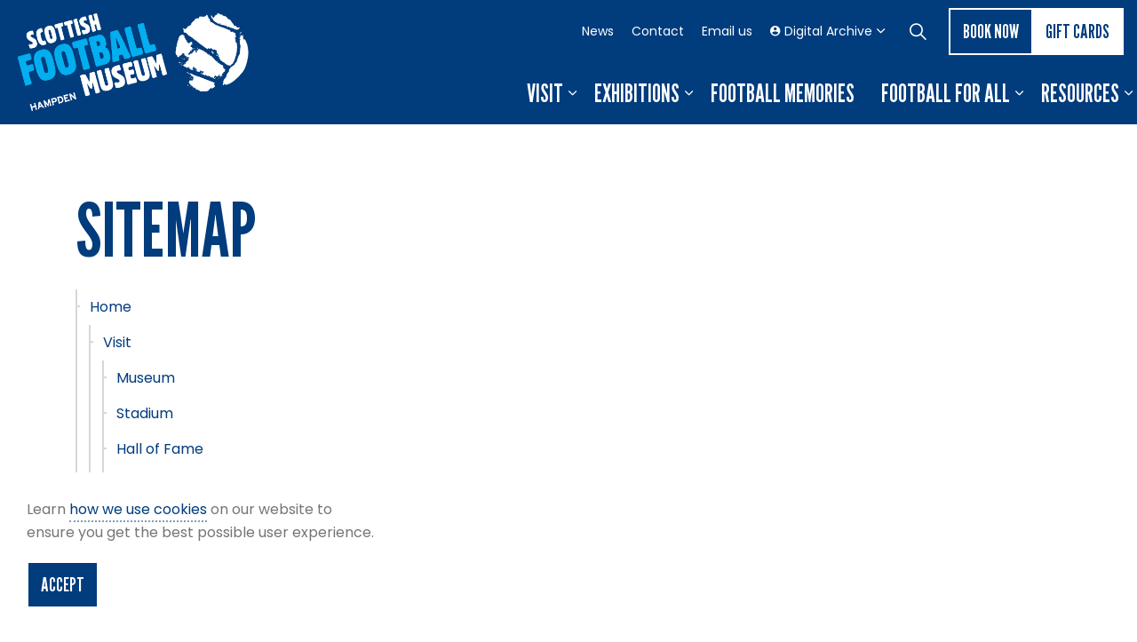

--- FILE ---
content_type: text/html; charset=utf-8
request_url: https://www.scottishfootballmuseum.org.uk/sitemap/
body_size: 12700
content:
<!DOCTYPE html>
<html dir="ltr" lang="en" class="no-js usn">
<head>
            <!-- Google Analytics -->
        <link rel="dns-prefetch" href="//www.google-analytics.com">
        <!-- Google Tag Manager -->
        <link rel="dns-prefetch" href="//www.googletagmanager.com">

    <!-- Preconnect Google services -->
<link rel="preconnect" href="https://www.google.com">
<link rel="preconnect" href="https://fonts.googleapis.com">
<link rel="preconnect" href="https://fonts.gstatic.com">
<link rel="preconnect" href="https://www.gstatic.com">
<link rel="preconnect" href="https://www.googletagmanager.com">
<link rel="preconnect" href="https://www.google-analytics.com">
    <meta charset="utf-8">
    <meta name="viewport" content="width=device-width, initial-scale=1, shrink-to-fit=no, maximum-scale=2">
        <link rel="canonical" href="https://www.scottishfootballmuseum.org.uk/sitemap/" />
    <title>Sitemap | Scottish Football Museum</title>
    <meta name="description" content="">
            <link rel="alternate" hreflang="en-us" href="https://www.scottishfootballmuseum.org.uk/sitemap/" />
    <meta name="twitter:card" content="summary_large_image" />
    <meta property="og:type" content="website">
    <meta property="og:title" content="Sitemap | Scottish Football Museum" />
    <meta property="og:image" content="https://eurn-cdn-endpoint-12-28-bqewe5hkhcapgpb3.z02.azurefd.net/10bd85a31648/media/qjdetbms/museum-logo.jpg" />
    <meta property="og:url" content="https://www.scottishfootballmuseum.org.uk/sitemap/" />
    <meta property="og:description" content="" />
    <meta property="og:site_name" content="Scottish Football Museum" />
    <meta name="robots" content="index,follow">

    




    <link href="/sb/sitebuilder-ltr-css-bundle.css.v2023" media="screen" rel="stylesheet" />
<link href="/sb/sitebuilder-css-bundle.css.v2023" media="screen" rel="stylesheet" />
<link href="/sb/sitebuilder-css-small-bundle.css.v2023" media="screen and (min-width:0) and (max-width:991px)" rel="stylesheet" />
<link href="/sb/sitebuilder-css-large-bundle.css.v2023" media="screen and (min-width:992px)" rel="stylesheet" />
<link rel="stylesheet" media="screen" href="/uSkinned/css/generated/1d19ac61-452f-471e-89eb-57484da71e71.css?version=638899874779470000" />
<link href="/sb/sitebuilder-css-prnt-bundle.css.v2023" media="print" rel="stylesheet" />
    <link rel="stylesheet" media="print" href="/uSkinned/css/generated/1d19ac61-452f-471e-89eb-57484da71e71-print.css?version=638899874779470000" />


            <link rel="shortcut icon" type="image/jpg" href="https://eurn-cdn-endpoint-12-28-bqewe5hkhcapgpb3.z02.azurefd.net/10bd85a31648/media/upjn3ujx/favicon.jpg?width=32&amp;height=32">
        <link rel="apple-touch-icon" sizes="57x57" type="image/jpg" href="https://eurn-cdn-endpoint-12-28-bqewe5hkhcapgpb3.z02.azurefd.net/10bd85a31648/media/upjn3ujx/favicon.jpg?width=57&amp;height=57">
        <link rel="apple-touch-icon" sizes="60x60" type="image/jpg" href="https://eurn-cdn-endpoint-12-28-bqewe5hkhcapgpb3.z02.azurefd.net/10bd85a31648/media/upjn3ujx/favicon.jpg?width=60&amp;height=60">
        <link rel="apple-touch-icon" sizes="72x72" type="image/jpg" href="https://eurn-cdn-endpoint-12-28-bqewe5hkhcapgpb3.z02.azurefd.net/10bd85a31648/media/upjn3ujx/favicon.jpg?width=72&amp;height=72">
        <link rel="apple-touch-icon" sizes="76x76" type="image/jpg" href="https://eurn-cdn-endpoint-12-28-bqewe5hkhcapgpb3.z02.azurefd.net/10bd85a31648/media/upjn3ujx/favicon.jpg?width=76&amp;height=76">
        <link rel="apple-touch-icon" sizes="114x114" type="image/jpg" href="https://eurn-cdn-endpoint-12-28-bqewe5hkhcapgpb3.z02.azurefd.net/10bd85a31648/media/upjn3ujx/favicon.jpg?width=114&amp;height=114">
        <link rel="apple-touch-icon" sizes="120x120" type="image/jpg" href="https://eurn-cdn-endpoint-12-28-bqewe5hkhcapgpb3.z02.azurefd.net/10bd85a31648/media/upjn3ujx/favicon.jpg?width=120&amp;height=120">
        <link rel="apple-touch-icon" sizes="144x144" type="image/jpg" href="https://eurn-cdn-endpoint-12-28-bqewe5hkhcapgpb3.z02.azurefd.net/10bd85a31648/media/upjn3ujx/favicon.jpg?width=144&amp;height=144">
        <link rel="apple-touch-icon" sizes="152x152" type="image/jpg" href="https://eurn-cdn-endpoint-12-28-bqewe5hkhcapgpb3.z02.azurefd.net/10bd85a31648/media/upjn3ujx/favicon.jpg?width=152&amp;height=152">
        <link rel="apple-touch-icon" sizes="180x180" type="image/jpg" href="https://eurn-cdn-endpoint-12-28-bqewe5hkhcapgpb3.z02.azurefd.net/10bd85a31648/media/upjn3ujx/favicon.jpg?width=180&amp;height=180">
        <link rel="icon" sizes="16x16" type="image/jpg" href="https://eurn-cdn-endpoint-12-28-bqewe5hkhcapgpb3.z02.azurefd.net/10bd85a31648/media/upjn3ujx/favicon.jpg?width=16&amp;height=16">
        <link rel="icon" sizes="32x32" type="image/jpg" href="https://eurn-cdn-endpoint-12-28-bqewe5hkhcapgpb3.z02.azurefd.net/10bd85a31648/media/upjn3ujx/favicon.jpg?width=32&amp;height=32">
        <link rel="icon" sizes="96x96" type="image/jpg" href="https://eurn-cdn-endpoint-12-28-bqewe5hkhcapgpb3.z02.azurefd.net/10bd85a31648/media/upjn3ujx/favicon.jpg?width=96&amp;height=96">
        <link rel="icon" sizes="192x192" type="image/jpg" href="https://eurn-cdn-endpoint-12-28-bqewe5hkhcapgpb3.z02.azurefd.net/10bd85a31648/media/upjn3ujx/favicon.jpg?width=192&amp;height=192">
        <meta name="msapplication-square70x70logo" content="https://eurn-cdn-endpoint-12-28-bqewe5hkhcapgpb3.z02.azurefd.net/10bd85a31648/media/upjn3ujx/favicon.jpg?width=70&height=70" />
        <meta name="msapplication-square150x150logo" content="https://eurn-cdn-endpoint-12-28-bqewe5hkhcapgpb3.z02.azurefd.net/10bd85a31648/media/upjn3ujx/favicon.jpg?width=150&height=150" />
        <meta name="msapplication-wide310x150logo" content="https://eurn-cdn-endpoint-12-28-bqewe5hkhcapgpb3.z02.azurefd.net/10bd85a31648/media/upjn3ujx/favicon.jpg?width=310&height=150" />
        <meta name="msapplication-square310x310logo" content="https://eurn-cdn-endpoint-12-28-bqewe5hkhcapgpb3.z02.azurefd.net/10bd85a31648/media/upjn3ujx/favicon.jpg?width=310&height=310" />

            <script>
var notificationExDays = 364;        </script>

            <script async defer src="https://www.google.com/recaptcha/api.js?render=6Ld6dNgkAAAAAE6YMX52Esxv0WYx6HQ2IJwtxv81"></script>
        <!-- Global site tag (gtag.js) - Google Analytics -->
        <script async src="https://www.googletagmanager.com/gtag/js?id=G-B55RJV6TGF"></script>
        <script>
        window.dataLayer = window.dataLayer || [];
        function gtag() { dataLayer.push(arguments); }
        gtag('js', new Date());
        gtag('config', 'G-B55RJV6TGF');
        </script>
        <!-- Google Tag Manager -->
        <script>
        (function(w,d,s,l,i){w[l]=w[l]||[];w[l].push({'gtm.start':
        new Date().getTime(),event:'gtm.js'});var f=d.getElementsByTagName(s)[0],
        j=d.createElement(s),dl=l!='dataLayer'?'&l='+l:'';j.async=true;j.src=
        'https://www.googletagmanager.com/gtm.js?id='+i+dl;f.parentNode.insertBefore(j,f);
        })(window,document,'script','dataLayer','GTM-KMB3ZR4H');</script>
        <!-- End Google Tag Manager -->

</head>
<body 
    
 class="body-bg body-bg-solid header-14-lg header-03-sm show_header-on-scroll-lg hide_header-on-scroll-sm directional-icons-chevron                    "

>

            <!-- Google Tag Manager (noscript) -->
        <noscript>
            <iframe src="https://www.googletagmanager.com/ns.html?id=GTM-KMB3ZR4H"
                    height="0" width="0" style="display:none;visibility:hidden"></iframe>
        </noscript>
        <!-- End Google Tag Manager (noscript) -->



    <!-- Skip links -->
    <a class="skip-to-content" id="skip-to-content-link" href="#site-content">Skip to main content</a>
    <a class="skip-to-content" id="skip-to-footer-link" href="#site-footer">Skip to footer</a>
    <!--// Skip links -->

    <!-- Site -->
    <div id="site">

        <!-- Header -->
            <header id="site-header" class="header-bg header-bg-solid" tabindex="-1">
        <div class="container">

            <div class="row">

                    <div id="logo" >
        <a href="/" title="Scottish Football Museum">
                    <picture>
                            <source type="image/webp" srcset="https://eurn-cdn-endpoint-12-28-bqewe5hkhcapgpb3.z02.azurefd.net/10bd85a31648/media/glvgz4qp/scottish-football-museum_logo.png?format=webp">
                        <img src="https://eurn-cdn-endpoint-12-28-bqewe5hkhcapgpb3.z02.azurefd.net/10bd85a31648/media/glvgz4qp/scottish-football-museum_logo.png" alt="">
                    </picture>
            <span>Scottish Football Museum</span>
        </a>
    </div>



                    <!-- Expand -->
                    <button id="burgerNavStyle" class="expand-header expand-3-bars expand-uneven-lines expand-active-cross" type="button" aria-expanded="false" aria-label="Expand header">
                        <span>Menu</span>
                    </button>
                    <!--// Expand -->

                <!-- Main navigation -->
                        <nav aria-label="Main" class="main nav-dropdown navigation-dropdown-bg navigation-dropdown-bg-solid">
            <ul >
                        <li  class="has-child ">
                            <span>
                                <a href="/visit/"  >Visit</a>
                            </span>

                                <button class="expand-subpages" type="button" aria-expanded="false" aria-label="Expand sub pages Visit">
                                    <span aria-hidden="true">Expand sub pages Visit</span>
                                </button>
            <ul  class="multi-col">
                        <li  class="no-child ">
                            <span>
                                <a href="/visit/museum/"  >Museum</a>
                            </span>

                        </li>
                        <li  class="no-child ">
                            <span>
                                <a href="/visit/stadium/"  >Stadium</a>
                            </span>

                        </li>
                        <li  class="no-child ">
                            <span>
                                <a href="/visit/cafe/"  >Café</a>
                            </span>

                        </li>
                        <li  class="no-child ">
                            <span>
                                <a href="/visit/hall-of-fame/"  >Hall of Fame</a>
                            </span>

                        </li>
                        <li  class="no-child ">
                            <span>
                                <a href="/visit/birthday-parties/"  >Birthday Parties</a>
                            </span>

                        </li>
                        <li  class="no-child ">
                            <span>
                                <a href="/resources/getting-here/"  >Getting here</a>
                            </span>

                        </li>
                        <li  class="no-child ">
                            <span>
                                <a href="/resources/accessibility/"  >Accessibility</a>
                            </span>

                        </li>
                        <li  class="no-child ">
                            <span>
                                <a href="/resources/frequently-asked-questions/"  >FAQs</a>
                            </span>

                        </li>
                        <li  class="no-child ">
                            <span>
                                <a href="/vouchers/"  >Gift Vouchers</a>
                            </span>

                        </li>
                        <li  class="no-child ">
                            <span>
                                <a href="/book/"  >Book now</a>
                            </span>

                        </li>
            </ul>
                        </li>
                        <li  class="has-child ">
                            <span>
                                <a href="/exhibitions/"  >Exhibitions</a>
                            </span>

                                <button class="expand-subpages" type="button" aria-expanded="false" aria-label="Expand sub pages Exhibitions">
                                    <span aria-hidden="true">Expand sub pages Exhibitions</span>
                                </button>
            <ul  class="multi-col">
                        <li  class="no-child ">
                            <span>
                                <a href="/exhibitions/from-pit-to-pitch-a-story-of-coal-seams-football-dreams/"  >From Pit to Pitch: A Story of Coal Seams & Football Dreams</a>
                            </span>

                        </li>
                        <li  class="no-child ">
                            <span>
                                <a href="/exhibitions/scottish-cup-gallery/"  >Scottish Cup Gallery</a>
                            </span>

                        </li>
                        <li  class="no-child ">
                            <span>
                                <a href="/exhibitions/striking-herstories/"  >Striking Herstories</a>
                            </span>

                        </li>
                        <li  class="no-child ">
                            <span>
                                <a href="/exhibitions/hall-of-fame/"  >Hall of Fame</a>
                            </span>

                        </li>
                        <li  class="no-child ">
                            <span>
                                <a href="/exhibitions/collection-sample/"  >Collection Sample</a>
                            </span>

                        </li>
                        <li  class="no-child ">
                            <span>
                                <a href="/exhibitions/previous-exhibitions/"  >Previous Exhibitions</a>
                            </span>

                        </li>
                        <li  class="no-child ">
                            <span>
                                <a href="/exhibitions/curation-and-loans/"  >Curation and Loans</a>
                            </span>

                        </li>
            </ul>
                        </li>
                        <li  class="no-child ">
                            <span>
                                <a href="/football-memories/"  >Football Memories</a>
                            </span>

                                <button class="expand-subpages" type="button" aria-expanded="false" aria-label="Expand sub pages Football Memories">
                                    <span aria-hidden="true">Expand sub pages Football Memories</span>
                                </button>
                        </li>
                        <li  class="has-child ">
                            <span>
                                <a href="/football-for-all/"  >Football For All</a>
                            </span>

                                <button class="expand-subpages" type="button" aria-expanded="false" aria-label="Expand sub pages Football For All">
                                    <span aria-hidden="true">Expand sub pages Football For All</span>
                                </button>
            <ul >
                        <li  class="no-child ">
                            <span>
                                <a href="/football-for-all/digital-archive/"  >Digital Archive</a>
                            </span>

                        </li>
                        <li  class="no-child ">
                            <span>
                                <a href="/football-for-all/scotlands-football-origins/"  >Scotland's Football Origins</a>
                            </span>

                        </li>
                        <li  class="no-child ">
                            <span>
                                <a href="/football-for-all/local-heritage-grants/"  >Local Heritage Grants</a>
                            </span>

                        </li>
            </ul>
                        </li>
                        <li  class="has-child ">
                            <span>
                                <a href="/resources/"  >Resources</a>
                            </span>

                                <button class="expand-subpages" type="button" aria-expanded="false" aria-label="Expand sub pages Resources">
                                    <span aria-hidden="true">Expand sub pages Resources</span>
                                </button>
            <ul >
                        <li  class="no-child ">
                            <span>
                                <a href="/resources/museum-history/"  >Museum History</a>
                            </span>

                        </li>
                        <li  class="no-child ">
                            <span>
                                <a href="/resources/stadium-history/"  >Stadium History</a>
                            </span>

                        </li>
                        <li  class="no-child ">
                            <span>
                                <a href="/resources/education/"  >Education</a>
                            </span>

                        </li>
                        <li  class="no-child ">
                            <span>
                                <a href="/resources/reviews/"  >Reviews</a>
                            </span>

                        </li>
                        <li  class="no-child ">
                            <span>
                                <a href="/resources/financial-statements/"  >Financial Statements</a>
                            </span>

                        </li>
                        <li  class="no-child ">
                            <span>
                                <a href="/resources/fair-work-statement/"  >Fair Work Statement</a>
                            </span>

                        </li>
            </ul>
                        </li>
            </ul>
        </nav>



                <!--// Main navigation -->
                <!-- Secondary navigation -->
                        <nav aria-label="Secondary" class="secondary nav-dropdown navigation-dropdown-bg navigation-dropdown-bg-solid">
            <ul>
                            <li><span><a href="/news/"  >News</a></span></li>
                            <li><span><a href="/contact/"  >Contact</a></span></li>
                            <li><span><a href="mailto: info@scottishfootballmuseum.org.uk"  >Email us</a></span></li>
                    <li class="dropdown">
                        <a href="#" class="dropdown-toggle" id="myAccountDropdown" data-toggle="dropdown" aria-haspopup="true" aria-expanded="false"><i class="icon usn_ion-md-contact before"></i><span>Digital Archive</span></a>
                        <div class="dropdown-menu dropdown-menu-right" aria-labelledby="myAccountDropdown">
                                    <a class="dropdown-item" href="/football-for-all/login/"  ><i class="icon usn_ion-ios-arrow-dropright before"></i>Login</a>
                                    <a class="dropdown-item" href="/football-for-all/register/"  ><i class="icon usn_ion-ios-checkmark-circle-outline before"></i>Register</a>
                        </div>
                    </li>

            </ul>
        </nav>

                <!--// Secondary navigation -->
                <!-- CTA Links -->
                        <nav aria-label="Call to actions" class="cta-links">
                    <a class="btn  base-btn-bg base-btn-bg-solid base-btn-bg-hover-solid base-btn-text base-btn-borders" href="https://fareharbor.com/embeds/book/scottishfootballmuseum/?full-items=yes"  >
                        <span></span>
                        Book now
                    </a>
                    <a class="btn  c1-btn-bg c1-btn-bg-solid c1-btn-bg-hover-solid c1-btn-text c1-btn-borders" href="https://fareharbor.com/embeds/book/scottishfootballmuseum/items/473044/?full-items=yes&amp;flow=986515"  >
                        <span></span>
                        Gift Cards
                    </a>
        </nav>

                <!--// CTA Links -->
                <!-- Site search -->
                    <div class="form site-search-form site-search" aria-label="Site search">
            <form role="search" action="/search/" method="get" name="searchForm">
                <fieldset>
                    <div class="form-group">
                        <input type="text" class="form-control" name="search_field" aria-label="Search the site" placeholder="Search the site" value="">
                    </div>
                    <button type="submit" role="button" aria-label="Search" class="btn base-btn-bg base-btn-bg-solid base-btn-bg-hover-solid base-btn-text base-btn-borders btn-search">
                        <span></span>
                        <i aria-hidden="true" class="icon usn_ion-ios-search"></i>
                    </button>
                </fieldset>
            </form>
            <button class="expand-search" data-toggle="collapse" type="button" aria-expanded="false" aria-label="Expand site search">
                <em>Expand Search</em>
                <i aria-hidden="true" class="icon usn_ion-ios-search search-icon"></i>
                <i aria-hidden="true" class="icon usn_ion-md-close close-icon"></i>
            </button>
        </div>

                <!--// Site search -->

            </div>

        </div>
    </header>


        <!--// Header -->
        <!-- Content -->
        <main id="site-content" tabindex="-1">

            
            






    <section class="content component base-bg base-bg-solid"><div class="container">
        <!-- Row -->
        <div class="row">
            <div class="heading-col col">


                <h1 class="heading main base-heading">Sitemap</h1>


            </div>
        </div>
        <!--// Row -->
<div class="row justify-content-between">
    <!-- Content column -->
    <div class="content-col left-col col-lg-8 col-12 order-1">

            <section class="content component usn_cmp_sitemap base-bg base-bg-solid  " >  

        <div class="component-inner">



                    <div class="component-main " data-os-animation="fadeIn" data-os-animation-delay="0s" data-os-animation-duration="1.2s">
            <nav class="sitemap" aria-label="Sitemap">
                    <ul class="nav">
                        <li class="nav-item level-1">
                            <a class="nav-link" href="/">
Home                            </a>
            <ul class="nav">
                    <li class="nav-item level-2">
                        <a class="nav-link" href="/visit/">
Visit                        </a>
            <ul class="nav">
                    <li class="nav-item level-3">
                        <a class="nav-link" href="/visit/museum/">
Museum                        </a>
                    </li>
                    <li class="nav-item level-3">
                        <a class="nav-link" href="/visit/stadium/">
Stadium                        </a>
                    </li>
                    <li class="nav-item level-3">
                        <a class="nav-link" href="/visit/hall-of-fame/">
Hall of Fame                        </a>
                    </li>
                    <li class="nav-item level-3">
                        <a class="nav-link" href="/visit/cafe/">
Caf&#xE9;                        </a>
                    </li>
                    <li class="nav-item level-3">
                        <a class="nav-link" href="/visit/birthday-parties/">
Birthday Parties                        </a>
                    </li>
                    <li class="nav-item level-3">
                        <a class="nav-link" href="/visit/group-bookings-school-visits/">
Group bookings &amp; school visits                        </a>
                    </li>
                    <li class="nav-item level-3">
                        <a class="nav-link" href="/visit/museum-map/">
Museum Map                        </a>
                    </li>
            </ul>
                    </li>
                    <li class="nav-item level-2">
                        <a class="nav-link" href="/exhibitions/">
Exhibitions                        </a>
            <ul class="nav">
                    <li class="nav-item level-3">
                        <a class="nav-link" href="/exhibitions/scottish-cup-gallery/">
Scottish Cup Gallery                        </a>
                    </li>
                    <li class="nav-item level-3">
                        <a class="nav-link" href="/exhibitions/striking-herstories/">
Striking Herstories                        </a>
                    </li>
                    <li class="nav-item level-3">
                        <a class="nav-link" href="/exhibitions/collection-sample/">
Collection Sample                        </a>
            <ul class="nav">
                        <li class="nav-item level-5 nav-item_no-link">
                            <div class="nav-link_no-link">Location</div>

                            <ul class="nav">
                                    <li class="nav-item level-6">
                                        <a class="nav-link" href="/exhibitions/collection-sample/on-display/">
On Display                                        </a>
                                    </li>
                                    <li class="nav-item level-6">
                                        <a class="nav-link" href="/exhibitions/collection-sample/collection-store/">
Collection Store                                        </a>
                                    </li>
                            </ul>
                       </li>
            </ul>
                    </li>
                    <li class="nav-item level-3">
                        <a class="nav-link" href="/exhibitions/hall-of-fame/">
Hall of Fame                        </a>
            <ul class="nav">
                        <li class="nav-item level-5 nav-item_no-link">
                            <div class="nav-link_no-link">Year inducted</div>

                            <ul class="nav">
                                    <li class="nav-item level-6">
                                        <a class="nav-link" href="/exhibitions/hall-of-fame/2018/">
2018                                        </a>
                                    </li>
                                    <li class="nav-item level-6">
                                        <a class="nav-link" href="/exhibitions/hall-of-fame/2017/">
2017                                        </a>
                                    </li>
                                    <li class="nav-item level-6">
                                        <a class="nav-link" href="/exhibitions/hall-of-fame/2016/">
2016                                        </a>
                                    </li>
                                    <li class="nav-item level-6">
                                        <a class="nav-link" href="/exhibitions/hall-of-fame/2015/">
2015                                        </a>
                                    </li>
                                    <li class="nav-item level-6">
                                        <a class="nav-link" href="/exhibitions/hall-of-fame/2014/">
2014                                        </a>
                                    </li>
                                    <li class="nav-item level-6">
                                        <a class="nav-link" href="/exhibitions/hall-of-fame/2013/">
2013                                        </a>
                                    </li>
                                    <li class="nav-item level-6">
                                        <a class="nav-link" href="/exhibitions/hall-of-fame/2012/">
2012                                        </a>
                                    </li>
                                    <li class="nav-item level-6">
                                        <a class="nav-link" href="/exhibitions/hall-of-fame/2011/">
2011                                        </a>
                                    </li>
                                    <li class="nav-item level-6">
                                        <a class="nav-link" href="/exhibitions/hall-of-fame/2010/">
2010                                        </a>
                                    </li>
                                    <li class="nav-item level-6">
                                        <a class="nav-link" href="/exhibitions/hall-of-fame/2009/">
2009                                        </a>
                                    </li>
                                    <li class="nav-item level-6">
                                        <a class="nav-link" href="/exhibitions/hall-of-fame/2008/">
2008                                        </a>
                                    </li>
                                    <li class="nav-item level-6">
                                        <a class="nav-link" href="/exhibitions/hall-of-fame/2007/">
2007                                        </a>
                                    </li>
                                    <li class="nav-item level-6">
                                        <a class="nav-link" href="/exhibitions/hall-of-fame/2006/">
2006                                        </a>
                                    </li>
                                    <li class="nav-item level-6">
                                        <a class="nav-link" href="/exhibitions/hall-of-fame/2005/">
2005                                        </a>
                                    </li>
                                    <li class="nav-item level-6">
                                        <a class="nav-link" href="/exhibitions/hall-of-fame/2004/">
2004                                        </a>
                                    </li>
                            </ul>
                       </li>
            </ul>
                    </li>
                    <li class="nav-item level-3">
                        <a class="nav-link" href="/exhibitions/previous-exhibitions/">
Previous Exhibitions                        </a>
            <ul class="nav">
                    <li class="nav-item level-4">
                        <a class="nav-link" href="/exhibitions/previous-exhibitions/no-scotland-no-party/">
No Scotland No Party                        </a>
                    </li>
                    <li class="nav-item level-4">
                        <a class="nav-link" href="/exhibitions/previous-exhibitions/rutherglen-ladies-fc/">
Rutherglen Ladies FC                        </a>
                    </li>
                    <li class="nav-item level-4">
                        <a class="nav-link" href="/exhibitions/previous-exhibitions/100-years-on-main-street/">
100 Years on Main Street                        </a>
                    </li>
                    <li class="nav-item level-4">
                        <a class="nav-link" href="/exhibitions/previous-exhibitions/killie-forever-celebrating-150-years/">
Killie Forever: Celebrating 150 Years                        </a>
                    </li>
                    <li class="nav-item level-4">
                        <a class="nav-link" href="/exhibitions/previous-exhibitions/scottish-curling/">
Scottish Curling                        </a>
                    </li>
                    <li class="nav-item level-4">
                        <a class="nav-link" href="/exhibitions/previous-exhibitions/the-internationalists/">
The Internationalists                        </a>
                    </li>
                    <li class="nav-item level-4">
                        <a class="nav-link" href="/exhibitions/previous-exhibitions/scottish-cricket-past-present-and-future/">
Scottish Cricket &#x2013; Past, Present, and Future                        </a>
                    </li>
                    <li class="nav-item level-4">
                        <a class="nav-link" href="/exhibitions/previous-exhibitions/para-football-scotland/">
Para Football Scotland                        </a>
                    </li>
                    <li class="nav-item level-4">
                        <a class="nav-link" href="/exhibitions/previous-exhibitions/our-girls-our-game/">
Our Girls, Our Game                        </a>
                    </li>
                    <li class="nav-item level-4">
                        <a class="nav-link" href="/exhibitions/previous-exhibitions/everything-to-play-for/">
Everything to Play For                        </a>
                    </li>
                    <li class="nav-item level-4">
                        <a class="nav-link" href="/exhibitions/previous-exhibitions/the-history-makers/">
The History Makers                        </a>
                    </li>
                    <li class="nav-item level-4">
                        <a class="nav-link" href="/exhibitions/previous-exhibitions/one-game-many-nations/">
One Game Many Nations                        </a>
                    </li>
            </ul>
                    </li>
                    <li class="nav-item level-3">
                        <a class="nav-link" href="/exhibitions/curation-and-loans/">
Curation and Loans                        </a>
                    </li>
                    <li class="nav-item level-3">
                        <a class="nav-link" href="/exhibitions/from-pit-to-pitch-a-story-of-coal-seams-football-dreams/">
From Pit to Pitch: A Story of Coal Seams &amp; Football Dreams                        </a>
                    </li>
            </ul>
                    </li>
                    <li class="nav-item level-2">
                        <a class="nav-link" href="/football-memories/">
Football Memories                        </a>
                    </li>
                    <li class="nav-item level-2">
                        <a class="nav-link" href="/football-for-all/">
Football For All                        </a>
            <ul class="nav">
                    <li class="nav-item level-3">
                        <a class="nav-link" href="/football-for-all/scotlands-football-origins/">
Scotland&#x27;s Football Origins                        </a>
                    </li>
                    <li class="nav-item level-3">
                        <a class="nav-link" href="/football-for-all/login/">
Login                        </a>
                    </li>
                    <li class="nav-item level-3">
                        <a class="nav-link" href="/football-for-all/register/">
Register                        </a>
                    </li>
                    <li class="nav-item level-3">
                        <a class="nav-link" href="/football-for-all/forgotten-password/">
Forgotten password                        </a>
                    </li>
                    <li class="nav-item level-3">
                        <a class="nav-link" href="/football-for-all/reset-password-form/">
Reset password form                        </a>
                    </li>
                    <li class="nav-item level-3">
                        <a class="nav-link" href="/football-for-all/local-heritage-grants/">
Local Heritage Grants                        </a>
                    </li>
            </ul>
                    </li>
                    <li class="nav-item level-2">
                        <a class="nav-link" href="/news/">
News                        </a>
                    </li>
                    <li class="nav-item level-2">
                        <a class="nav-link" href="/resources/">
Resources                        </a>
            <ul class="nav">
                    <li class="nav-item level-3">
                        <a class="nav-link" href="/resources/museum-history/">
Museum History                        </a>
                    </li>
                    <li class="nav-item level-3">
                        <a class="nav-link" href="/resources/stadium-history/">
Stadium History                        </a>
                    </li>
                    <li class="nav-item level-3">
                        <a class="nav-link" href="/resources/education/">
Education                        </a>
                    </li>
                    <li class="nav-item level-3">
                        <a class="nav-link" href="/resources/accessibility/">
Accessibility                        </a>
                    </li>
                    <li class="nav-item level-3">
                        <a class="nav-link" href="/resources/getting-here/">
Getting here                        </a>
                    </li>
                    <li class="nav-item level-3">
                        <a class="nav-link" href="/resources/reviews/">
Reviews                        </a>
                    </li>
                    <li class="nav-item level-3">
                        <a class="nav-link" href="/resources/financial-statements/">
Financial Statements                        </a>
                    </li>
                    <li class="nav-item level-3">
                        <a class="nav-link" href="/resources/frequently-asked-questions/">
Frequently Asked Questions                        </a>
                    </li>
                    <li class="nav-item level-3">
                        <a class="nav-link" href="/resources/fair-work-statement/">
Fair Work Statement                        </a>
                    </li>
            </ul>
                    </li>
                    <li class="nav-item level-2">
                        <a class="nav-link" href="/contact/">
Contact                        </a>
                    </li>
                    <li class="nav-item level-2">
                        <a class="nav-link" href="/book/">
Book                        </a>
                    </li>
                    <li class="nav-item level-2">
                        <a class="nav-link" href="/vouchers/">
Vouchers                        </a>
                    </li>
                    <li class="nav-item level-2">
                        <a class="nav-link" href="/sitemap/">
Sitemap                        </a>
                    </li>
                    <li class="nav-item level-2">
                        <a class="nav-link" href="/search/">
Search                        </a>
                    </li>
                    <li class="nav-item level-2">
                        <a class="nav-link" href="/terms-conditions/">
Terms &amp; Conditions                        </a>
                    </li>
                    <li class="nav-item level-2">
                        <a class="nav-link" href="/privacy-policy/">
Privacy Policy                        </a>
                    </li>
            </ul>

                        </li>
                    </ul>
            </nav>
        </div>





        </div>
    </section>




    </div>
    <!--// Content column -->
    <!-- Second column -->
    <div class="right-col col-xl-3 col-lg-4 col-12 order-2">


    </div>
    <!--// Second column -->


    </div></div></section> 






                <section class="content component usn_cmp_splitcomponent base-bg base-bg-solid  " >  

        <div class="component-inner">
                    <div class="container">


                    <div class="component-main row justify-content-between align-items-center">

                    <div class="item item_block usn_cmp_text align-self-center col-xl-9 col-md-8 order-md-2 order-2 col-12   " data-os-animation="fadeIn" data-os-animation-delay="0s" data-os-animation-duration="1.2s">
                        

                            <div class="info text-center">

        

        <div class="text base-text " data-os-animation="fadeIn" data-os-animation-delay="0s">
            <p>We are proud to be a member of the Association of Scottish Visitor Attractions (<a rel="noopener" href="https://www.asva.co.uk/" target="_blank" title="Link opens in a new window or tab.">ASVA</a>) for 2024/25.</p>
        </div>


    </div>

                        

                    </div>

                    <div class="item item_block usn_cmp_gallery align-self-start col-xl-3 col-md-4 order-md-1 order-1 col-12   " data-os-animation="fadeIn" data-os-animation-delay="0s" data-os-animation-duration="1.2s">
                        

                                <div class="component-main row  listing  listing_basic-grid listing_gallery" >

                        <div class="item  items-1 col-12  " data-os-animation="fadeIn" data-os-animation-delay="0s" data-os-animation-duration="1.2s">
                            <div class="image ">

                                            <picture>
                <source type="image/webp" data-srcset="https://eurn-cdn-endpoint-12-28-bqewe5hkhcapgpb3.z02.azurefd.net/10bd85a31648/media/ztypcjer/membership-badge_full-colour.png?cc=0,0.00047961630695433325,0,0&amp;width=800&amp;height=800&amp;rnd=133819313017500000&format=webp 1x, https://eurn-cdn-endpoint-12-28-bqewe5hkhcapgpb3.z02.azurefd.net/10bd85a31648/media/ztypcjer/membership-badge_full-colour.png?cc=0,0.00047961630695433325,0,0&amp;width=1600&amp;height=1600&amp;rnd=133819313017500000&format=webp 2x" width="800" height="800">
                <img class="lazyload " src="https://eurn-cdn-endpoint-12-28-bqewe5hkhcapgpb3.z02.azurefd.net/10bd85a31648/media/ztypcjer/membership-badge_full-colour.png?cc=0,0.00047961630695433325,0,0&amp;width=160&amp;height=160&amp;rnd=133819313017500000&format=webp" width="800" height="800" data-srcset="https://eurn-cdn-endpoint-12-28-bqewe5hkhcapgpb3.z02.azurefd.net/10bd85a31648/media/ztypcjer/membership-badge_full-colour.png?cc=0,0.00047961630695433325,0,0&amp;width=800&amp;height=800&amp;rnd=133819313017500000&format=webp 1x, https://eurn-cdn-endpoint-12-28-bqewe5hkhcapgpb3.z02.azurefd.net/10bd85a31648/media/ztypcjer/membership-badge_full-colour.png?cc=0,0.00047961630695433325,0,0&amp;width=1600&amp;height=1600&amp;rnd=133819313017500000&format=webp 2x" alt="">
            </picture>



                            </div>
                        </div>

        </div>



                        

                    </div>

        </div>



                    </div>
        </div>
    </section>
    <section class="content component usn_cmp_splitcomponent c1-bg c1-bg-solid  book-site-wide" >  

        <div class="image lazyload background-image component-background-image"  style="background-image:url('https://eurn-cdn-endpoint-12-28-bqewe5hkhcapgpb3.z02.azurefd.net/10bd85a31648/media/helnbu5y/football-left.png'); background-repeat:no-repeat;background-size:auto;background-position:left bottom;" data-bgset="https://eurn-cdn-endpoint-12-28-bqewe5hkhcapgpb3.z02.azurefd.net/10bd85a31648/media/helnbu5y/football-left.png?format=webp [type:image/webp] | https://eurn-cdn-endpoint-12-28-bqewe5hkhcapgpb3.z02.azurefd.net/10bd85a31648/media/helnbu5y/football-left.png" data-sizes="auto"></div>
        <div class="component-inner">
                    <div class="container">


                    <div class="component-main row justify-content-between align-items-center">

                    <div class="item item_block usn_cmp_pods align-self-start col-xl-8 col-md-12 order-md-1 order-1 col-12 os-animation  " data-os-animation="fadeIn" data-os-animation-delay="0s" data-os-animation-duration="1.5s">
                                <!-- Introduction -->
        <div class="component-introduction row justify-content-start text-left os-animation" data-os-animation="fadeIn" data-os-animation-delay="0s" data-os-animation-duration="1.5s">
            <div class="info col">

                <h3 class="heading  c1-heading " >Book your place</h3>

                    <div class="text c1-text">
                        <p class="intro">Discover a national football collection to educate and inspire future generations.</p>
<p class="intro"><a href="/book/" title="Book">Book online</a> or call us today on <a href="tel:01416166139">0141 616 6139</a>.</p>
                    </div>
            </div>
        </div>
        <!--// Introduction -->


                                <div class="component-main row listing  listing_basic-grid listing-pods " >
                        <div class="item usn_pod_datalist items-1 col-12 ">
                            <div class="inner">
                                        <div class="component-main row listing listing_data-list   " data-os-animation="fadeIn" data-os-animation-delay="0s" data-os-animation-duration="1.2s">


                    <!-- Item -->
                    <div class="item items-1 item_data-list col-12  " data-os-animation="fadeIn" data-os-animation-delay="0s" data-os-animation-duration="1.2s">
                        <p class="title c1-heading">
                            <span class="text-left"><i class="icon usn_ion-ios-wallet before"></i>Tickets from </span>
                                <span class="text-right">£8</span>
                        </p>
                    </div>
                    <!--// Item -->
                    <!-- Item -->
                    <div class="item items-1 item_data-list col-12  " data-os-animation="fadeIn" data-os-animation-delay="0s" data-os-animation-duration="1.2s">
                        <p class="title c1-heading">
                            <span class="text-left"><i class="icon usn_ion-ios-flag before"></i>Tours from </span>
                                <span class="text-right">45 minutes</span>
                        </p>
                    </div>
                    <!--// Item -->
        </div>

                            </div>
                        </div>
        </div>

                                <!-- Outro -->
        <div class="component-outro row justify-content-start text-left os-animation" data-os-animation="fadeIn" data-os-animation-delay="0s" data-os-animation-duration="1.5s">
            <div class="info col">

                

                    <p class="link">
                                <a class="btn btn-lg c1-btn-bg c1-btn-bg-solid c1-btn-bg-hover-solid c1-btn-text c1-btn-borders" href="/book/"  >
                                    <span></span>
                                    Book online
                                </a>
                                <a class="btn btn-lg base-btn-bg base-btn-bg-solid base-btn-bg-hover-solid base-btn-text base-btn-borders" href="https://fareharbor.com/embeds/book/scottishfootballmuseum/items/473044/?full-items=yes&amp;flow=986515&amp;language=en&amp;u=d649958a-4748-4283-b716-35c86a92bd37&amp;from-ssl=yes&amp;ga4t=G-B55RJV6TGF,176019725.1700214251__1700214250%3B&amp;g4=yes&amp;cp=no&amp;csp=no&amp;back=https://www.scottishfootballmuseum.org.uk/"  >
                                    <span></span>
                                    Gift Cards
                                </a>
                    </p>
            </div>
        </div>
        <!--// Outro -->


                    </div>

                    <div class="item item_block usn_cmp_gallery align-self-end col-xl-3 col-md-12 order-md-2 order-2 col-12 os-animation  " data-os-animation="fadeIn" data-os-animation-delay="0s" data-os-animation-duration="1.5s">
                        

                                <div class="component-main row  listing  listing_basic-grid listing_gallery" >

                        <div class="item items-1 col-12 os-animation " data-os-animation="fadeIn" data-os-animation-delay="0s" data-os-animation-duration="1.5s">
                            <div class="image">

                                            <picture>
                <source type="image/webp" data-srcset="https://eurn-cdn-endpoint-12-28-bqewe5hkhcapgpb3.z02.azurefd.net/10bd85a31648/media/zn2jwz5c/5-star-significant-combo.png?width=314&amp;height=118&format=webp 1x, https://eurn-cdn-endpoint-12-28-bqewe5hkhcapgpb3.z02.azurefd.net/10bd85a31648/media/zn2jwz5c/5-star-significant-combo.png?width=628&amp;height=237&format=webp 2x" width="314" height="118">
                <img class="lazyload" src="https://eurn-cdn-endpoint-12-28-bqewe5hkhcapgpb3.z02.azurefd.net/10bd85a31648/media/zn2jwz5c/5-star-significant-combo.png?width=62&amp;height=23&format=webp" width="314" height="118" data-srcset="https://eurn-cdn-endpoint-12-28-bqewe5hkhcapgpb3.z02.azurefd.net/10bd85a31648/media/zn2jwz5c/5-star-significant-combo.png?width=314&amp;height=118&format=webp 1x, https://eurn-cdn-endpoint-12-28-bqewe5hkhcapgpb3.z02.azurefd.net/10bd85a31648/media/zn2jwz5c/5-star-significant-combo.png?width=628&amp;height=237&format=webp 2x" alt="Recognised as a 5 Star Museum &amp; Nationally Significant Collection.">
            </picture>



                            </div>
                        </div>

        </div>



                        

                    </div>

        </div>



                    </div>
        </div>
    </section>


        </main>
        <!--// Content -->
        <!-- Footer -->
                    <footer id="site-footer" class="footer-bg footer-bg-solid" tabindex="-1">

                <!-- Breadcrumb -->
                        <section class="breadcrumb-trail">
            <div class="container">
                <nav aria-label="Breadcrumb">
                    <ol class="breadcrumb" itemscope itemtype="http://schema.org/BreadcrumbList">
                            <li class="breadcrumb-item" itemprop="itemListElement" itemscope itemtype="http://schema.org/ListItem"><a href="/" itemtype="http://schema.org/Thing" itemprop="item"><span itemprop="name"><i class="icon before"></i>Home</span></a><meta itemprop="position" content="1" /></li>

                            <li itemprop="itemListElement" itemscope itemtype="http://schema.org/ListItem" class="breadcrumb-item active" aria-current="page"><span itemprop="name"><i class="icon before"></i>Sitemap</span><meta itemprop="position" content="2" /></li>
                    </ol>
                </nav>
            </div>
        </section>

                <!--// Breadcrumb -->

                <div class="container">

                        <!-- Row -->
                        <div class="row listing">

                                        <div class="item footer-item usn_pod_searchlinks   col-lg-5 col-md-12 col-12 col browse-footer-item">
                                                <div class="inner">
                                                    <p class="heading sm footer-heading "  data-os-animation="fadeIn" data-os-animation-delay="0s" data-os-animation-duration="1.5s" >Browse</p>            <!-- Site search -->
            <div class="site-search " data-os-animation="fadeIn" data-os-animation-delay="0s" data-os-animation-duration="1.5s">
                <form role="search" action="/search/" method="get" name="searchForm">
                    <fieldset>
                        <div class="form-group">
                            <input type="text" class="form-control" name="search_field" aria-label="Search the site" placeholder="Search the site" value="">
                        </div>
                        <button type="submit" role="button" aria-label="Search" class="btn base-btn-bg base-btn-bg-hover base-btn-text base-btn-borders btn-search">
                            <span></span>
                            <i aria-hidden="true" class="icon usn_ion-ios-search"></i>
                        </button>
                    </fieldset>
                </form>
            </div>
            <!--// Site search -->
        <!-- Quick Links -->
        <nav aria-label="Quick links" class="quick-links " data-os-animation="fadeIn" data-os-animation-delay="0s" data-os-animation-duration="1.5s">

            <ul>
                        <li><span><a href="/"  >Home</a></span></li>
                        <li><span><a href="/football-for-all/"  >Football For All</a></span></li>
                        <li><span><a href="/visit/"  >Visit</a></span></li>
                        <li><span><a href="/exhibitions/"  >Exhibitions</a></span></li>
                        <li><span><a href="/visit/museum/"  >Museum</a></span></li>
                        <li><span><a href="/visit/stadium/"  >Stadium</a></span></li>
                        <li><span><a href="/visit/cafe/"  >Café</a></span></li>
                        <li><span><a href="/visit/birthday-parties/"  >Birthday Parties</a></span></li>
                        <li><span><a href="/resources/getting-here/"  >Getting here</a></span></li>
                        <li><span><a href="/resources/reviews/"  >Reviews</a></span></li>
                        <li><span><a href="/resources/"  >Resources</a></span></li>
                        <li><span><a href="/contact/"  >Contact</a></span></li>
            </ul>
        </nav>
        <!--// Quick Links -->

                                                </div>
                                        </div>
    <div class="item  footer-item offset-lg-1  col-lg-3 col-md-12 col-12 col  item_text-below usn_pod_textimage text-left where-footer-item " data-os-animation="fadeIn" data-os-animation-delay="0s" data-os-animation-duration="1.5s">
            <div class="inner   ">
                    <div class="info ">

                        <p class="heading sm footer-heading " >Where</p>

                            <div class="text footer-text">
                                <p>Hampden Park <br>Glasgow <br>G42 9BA</p>
<p><a href="/resources/getting-here/" title="Getting here">Directions</a></p>
<p><a href="mailto:info@scottishfootballmuseum.org.uk">Email us</a></p>
                            </div>

                    </div>
            </div>
    </div>
    <div class="item  footer-item   col-lg-3 col-md-12 col-12 col  item_text-below usn_pod_textimage text-left when-footer-item " data-os-animation="fadeIn" data-os-animation-delay="0s" data-os-animation-duration="1.5s">
            <div class="inner   ">
                    <div class="info ">

                        <p class="heading sm footer-heading " >When</p>

                            <div class="text footer-text">
                                <p>Please see <a href="/book/" title="Book" data-anchor="#">our calendar</a> for available dates.</p>
<p class="small"><em>Opening hours may be subject to change due to events at the stadium.</em></p>
                            </div>

                    </div>
            </div>
    </div>
    <div class="item  footer-item   col-lg-9 col-md-12 col-12 col  item_text-above usn_pod_textimage text-left partners-footer-item " data-os-animation="fadeIn" data-os-animation-delay="0s" data-os-animation-duration="1.5s">
            <div class="inner   ">
                    <div class="info ">

                        <p class="heading sm footer-heading " >Partners</p>

                            <div class="text footer-text">
                                <div class="image img-max"><img src="https://eurn-cdn-endpoint-12-28-bqewe5hkhcapgpb3.z02.azurefd.net/10bd85a31648/media/rqbngzjz/tourist-board-5-stars.png" alt="Scottish Tourist Board: 5 star museum."> <img src="https://eurn-cdn-endpoint-12-28-bqewe5hkhcapgpb3.z02.azurefd.net/10bd85a31648/media/eororobi/heritage-lottery-fund.png" alt="Recognsed as a Nationally Signifact Collection."> <img src="https://eurn-cdn-endpoint-12-28-bqewe5hkhcapgpb3.z02.azurefd.net/10bd85a31648/media/pctbzpiv/nlhf_acknowledgement-stamp_scots_teal_rgb.png" alt="Made possible with the Lottery Heritage Fund."> <img src="https://eurn-cdn-endpoint-12-28-bqewe5hkhcapgpb3.z02.azurefd.net/10bd85a31648/media/5c3hfp51/sfa-150-circle_small.png" alt="150 years of the Scottish Football Association."> <img src="https://eurn-cdn-endpoint-12-28-bqewe5hkhcapgpb3.z02.azurefd.net/10bd85a31648/media/ztypcjer/membership-badge_full-colour.png" alt="Association of Scottish Visitor Attractions 2024/25."></div>
                            </div>

                    </div>
            </div>
    </div>
                                        <div class="item footer-item usn_pod_sociallinks   col-lg-3 col-md-12 col-12 col social-footer-item">
                                                <div class="inner">
                                                    <p class="heading sm footer-heading "  data-os-animation="fadeIn" data-os-animation-delay="0s" data-os-animation-duration="1.5s" >Social</p>        <nav class="social " data-os-animation="fadeIn" data-os-animation-delay="0s" data-os-animation-duration="1.5s" aria-label="Social links">

            <ul>
                        <li>
                            <span>
                                <a href="https://twitter.com/SFootballMuseum" target="_blank" rel="noreferrer noopener"  title="Link will open in a new window/tab" >
                                                <picture>
                                                    <source type="image/webp" data-srcset="https://eurn-cdn-endpoint-12-28-bqewe5hkhcapgpb3.z02.azurefd.net/10bd85a31648/media/ubvkfp3y/twitter.png?format=webp&height=80 1x, https://eurn-cdn-endpoint-12-28-bqewe5hkhcapgpb3.z02.azurefd.net/10bd85a31648/media/ubvkfp3y/twitter.png?format=webp&height=160 2x">
                                                    <img class="lazyload" src="https://eurn-cdn-endpoint-12-28-bqewe5hkhcapgpb3.z02.azurefd.net/10bd85a31648/media/ubvkfp3y/twitter.png?format=webp&height=16" data-srcset="https://eurn-cdn-endpoint-12-28-bqewe5hkhcapgpb3.z02.azurefd.net/10bd85a31648/media/ubvkfp3y/twitter.png?format=webp&height=80 1x, https://eurn-cdn-endpoint-12-28-bqewe5hkhcapgpb3.z02.azurefd.net/10bd85a31648/media/ubvkfp3y/twitter.png?format=webp&height=160 2x" alt="">
                                                </picture>
                                </a>
                            </span>
                        </li>
                        <li>
                            <span>
                                <a href="https://www.facebook.com/SFootballMuseum" target="_blank" rel="noreferrer noopener"  title="Link will open in a new window/tab" >
                                                <picture>
                                                    <source type="image/webp" data-srcset="https://eurn-cdn-endpoint-12-28-bqewe5hkhcapgpb3.z02.azurefd.net/10bd85a31648/media/4i0hhx1g/facebook.png?format=webp&height=80 1x, https://eurn-cdn-endpoint-12-28-bqewe5hkhcapgpb3.z02.azurefd.net/10bd85a31648/media/4i0hhx1g/facebook.png?format=webp&height=160 2x">
                                                    <img class="lazyload" src="https://eurn-cdn-endpoint-12-28-bqewe5hkhcapgpb3.z02.azurefd.net/10bd85a31648/media/4i0hhx1g/facebook.png?format=webp&height=16" data-srcset="https://eurn-cdn-endpoint-12-28-bqewe5hkhcapgpb3.z02.azurefd.net/10bd85a31648/media/4i0hhx1g/facebook.png?format=webp&height=80 1x, https://eurn-cdn-endpoint-12-28-bqewe5hkhcapgpb3.z02.azurefd.net/10bd85a31648/media/4i0hhx1g/facebook.png?format=webp&height=160 2x" alt="">
                                                </picture>
                                </a>
                            </span>
                        </li>
                        <li>
                            <span>
                                <a href="/news/rss/" target="_blank" rel="noreferrer noopener"  title="Link will open in a new window/tab" >
                                                <picture>
                                                    <source type="image/webp" data-srcset="https://eurn-cdn-endpoint-12-28-bqewe5hkhcapgpb3.z02.azurefd.net/10bd85a31648/media/s5njfdnd/rss.png?format=webp&height=80 1x, https://eurn-cdn-endpoint-12-28-bqewe5hkhcapgpb3.z02.azurefd.net/10bd85a31648/media/s5njfdnd/rss.png?format=webp&height=160 2x">
                                                    <img class="lazyload" src="https://eurn-cdn-endpoint-12-28-bqewe5hkhcapgpb3.z02.azurefd.net/10bd85a31648/media/s5njfdnd/rss.png?format=webp&height=16" data-srcset="https://eurn-cdn-endpoint-12-28-bqewe5hkhcapgpb3.z02.azurefd.net/10bd85a31648/media/s5njfdnd/rss.png?format=webp&height=80 1x, https://eurn-cdn-endpoint-12-28-bqewe5hkhcapgpb3.z02.azurefd.net/10bd85a31648/media/s5njfdnd/rss.png?format=webp&height=160 2x" alt="">
                                                </picture>
                                </a>
                            </span>
                        </li>
            </ul>
        </nav>

                                                </div>
                                        </div>

                        </div>
                        <!--// Row -->
                    <!-- Row -->
                    <div class="row">

                        <div class="col">
                            <nav aria-label="Footer" class="footer-navigation">
                                <ul>
                                    <li><div>&copy; 2026 The Scottish Football Association Museum Trust. All rights reserved.</div></li>
                                                    <li><span><a href="/terms-conditions/"  >Terms & Conditions</a></span></li>
                <li><span><a href="/privacy-policy/"  >Privacy Policy</a></span></li>
                <li><span><a href="/sitemap/"  >Sitemap</a></span></li>

                                    <li class="site-credit">
                                        <div>Made with </div>
                                        <span><a target="_blank" rel="noopener" title="Link will open in a new window/tab" href="https://www.uskinned.net">uSkinned</a></span>
                                    </li>
                                </ul>
                            </nav>
                        </div>

                    </div>
                    <!--// Row -->

                            <!-- Back to top -->
        <div class="usn_back-to-top position-right">
            <button id="back-to-top-link" role="button" aria-label="Back to top" class="btn base-btn-bg base-btn-bg base-btn-bg-solid base-btn-bg-hover-solid base-btn-text base-btn-borders btn-back-to-top">
                <span></span>
                <i aria-hidden="true" class="icon"></i><span aria-hidden="true" class="d-none">Back to top</span>
            </button>
        </div>
        <!--// Back to top -->


                </div>
            </footer>

        <!--// Footer -->

    </div>
    <!--// Site -->

            <!-- Notification -->
        <div class="usn-notification position-left base-bg closed" id="NotificationPanel">
            <div class="inner">

                

                    <div class="text base-text">
                        <p>Learn <a href="/privacy-policy/" title="Privacy Policy" data-anchor="#">how we use cookies</a> on our website to ensure you get the best possible user experience.</p>
                    </div>
                <p class="link">
                    <button class="btn base-btn-bg base-btn-bg base-btn-bg-solid base-btn-bg-hover-solid base-btn-text base-btn-borders accept-cookies">
                        <span></span>
                        Accept
                    </button>
                </p>
            </div>
        </div>
        <!--// Notification -->

    




<script src="/sb/sitebuilder-js-bundle.js.v2023" type="text/javascript"></script>

    <script type="text/javascript" src="/uSkinned/scripts/generated/1d19ac61-452f-471e-89eb-57484da71e71.js?version=638899874779470000"></script>




    <!-- Fareharbor -->
<script src="https://fareharbor.com/embeds/api/v1/?autolightframe=yes"></script>
    

    

</body>
<!--
    ____        _ ____              _ __  __             _____ __   _                      __
   / __ )__  __(_) / /_   _      __(_) /_/ /_     __  __/ ___// /__(_)___  ____  ___  ____/ /
  / __  / / / / / / __/  | | /| / / / __/ __ \   / / / /\__ \/ //_/ / __ \/ __ \/ _ \/ __  /
 / /_/ / /_/ / / / /_    | |/ |/ / / /_/ / / /  / /_/ /___/ / ,< / / / / / / / /  __/ /_/ /
/_____/\__,_/_/_/\__/    |__/|__/_/\__/_/ /_/   \__,_//____/_/|_/_/_/ /_/_/ /_/\___/\__,_/

Find out more at uSkinned.net

-->
</html>


--- FILE ---
content_type: text/html; charset=utf-8
request_url: https://www.google.com/recaptcha/api2/anchor?ar=1&k=6Ld6dNgkAAAAAE6YMX52Esxv0WYx6HQ2IJwtxv81&co=aHR0cHM6Ly93d3cuc2NvdHRpc2hmb290YmFsbG11c2V1bS5vcmcudWs6NDQz&hl=en&v=PoyoqOPhxBO7pBk68S4YbpHZ&size=invisible&anchor-ms=20000&execute-ms=30000&cb=35206s134n6x
body_size: 48689
content:
<!DOCTYPE HTML><html dir="ltr" lang="en"><head><meta http-equiv="Content-Type" content="text/html; charset=UTF-8">
<meta http-equiv="X-UA-Compatible" content="IE=edge">
<title>reCAPTCHA</title>
<style type="text/css">
/* cyrillic-ext */
@font-face {
  font-family: 'Roboto';
  font-style: normal;
  font-weight: 400;
  font-stretch: 100%;
  src: url(//fonts.gstatic.com/s/roboto/v48/KFO7CnqEu92Fr1ME7kSn66aGLdTylUAMa3GUBHMdazTgWw.woff2) format('woff2');
  unicode-range: U+0460-052F, U+1C80-1C8A, U+20B4, U+2DE0-2DFF, U+A640-A69F, U+FE2E-FE2F;
}
/* cyrillic */
@font-face {
  font-family: 'Roboto';
  font-style: normal;
  font-weight: 400;
  font-stretch: 100%;
  src: url(//fonts.gstatic.com/s/roboto/v48/KFO7CnqEu92Fr1ME7kSn66aGLdTylUAMa3iUBHMdazTgWw.woff2) format('woff2');
  unicode-range: U+0301, U+0400-045F, U+0490-0491, U+04B0-04B1, U+2116;
}
/* greek-ext */
@font-face {
  font-family: 'Roboto';
  font-style: normal;
  font-weight: 400;
  font-stretch: 100%;
  src: url(//fonts.gstatic.com/s/roboto/v48/KFO7CnqEu92Fr1ME7kSn66aGLdTylUAMa3CUBHMdazTgWw.woff2) format('woff2');
  unicode-range: U+1F00-1FFF;
}
/* greek */
@font-face {
  font-family: 'Roboto';
  font-style: normal;
  font-weight: 400;
  font-stretch: 100%;
  src: url(//fonts.gstatic.com/s/roboto/v48/KFO7CnqEu92Fr1ME7kSn66aGLdTylUAMa3-UBHMdazTgWw.woff2) format('woff2');
  unicode-range: U+0370-0377, U+037A-037F, U+0384-038A, U+038C, U+038E-03A1, U+03A3-03FF;
}
/* math */
@font-face {
  font-family: 'Roboto';
  font-style: normal;
  font-weight: 400;
  font-stretch: 100%;
  src: url(//fonts.gstatic.com/s/roboto/v48/KFO7CnqEu92Fr1ME7kSn66aGLdTylUAMawCUBHMdazTgWw.woff2) format('woff2');
  unicode-range: U+0302-0303, U+0305, U+0307-0308, U+0310, U+0312, U+0315, U+031A, U+0326-0327, U+032C, U+032F-0330, U+0332-0333, U+0338, U+033A, U+0346, U+034D, U+0391-03A1, U+03A3-03A9, U+03B1-03C9, U+03D1, U+03D5-03D6, U+03F0-03F1, U+03F4-03F5, U+2016-2017, U+2034-2038, U+203C, U+2040, U+2043, U+2047, U+2050, U+2057, U+205F, U+2070-2071, U+2074-208E, U+2090-209C, U+20D0-20DC, U+20E1, U+20E5-20EF, U+2100-2112, U+2114-2115, U+2117-2121, U+2123-214F, U+2190, U+2192, U+2194-21AE, U+21B0-21E5, U+21F1-21F2, U+21F4-2211, U+2213-2214, U+2216-22FF, U+2308-230B, U+2310, U+2319, U+231C-2321, U+2336-237A, U+237C, U+2395, U+239B-23B7, U+23D0, U+23DC-23E1, U+2474-2475, U+25AF, U+25B3, U+25B7, U+25BD, U+25C1, U+25CA, U+25CC, U+25FB, U+266D-266F, U+27C0-27FF, U+2900-2AFF, U+2B0E-2B11, U+2B30-2B4C, U+2BFE, U+3030, U+FF5B, U+FF5D, U+1D400-1D7FF, U+1EE00-1EEFF;
}
/* symbols */
@font-face {
  font-family: 'Roboto';
  font-style: normal;
  font-weight: 400;
  font-stretch: 100%;
  src: url(//fonts.gstatic.com/s/roboto/v48/KFO7CnqEu92Fr1ME7kSn66aGLdTylUAMaxKUBHMdazTgWw.woff2) format('woff2');
  unicode-range: U+0001-000C, U+000E-001F, U+007F-009F, U+20DD-20E0, U+20E2-20E4, U+2150-218F, U+2190, U+2192, U+2194-2199, U+21AF, U+21E6-21F0, U+21F3, U+2218-2219, U+2299, U+22C4-22C6, U+2300-243F, U+2440-244A, U+2460-24FF, U+25A0-27BF, U+2800-28FF, U+2921-2922, U+2981, U+29BF, U+29EB, U+2B00-2BFF, U+4DC0-4DFF, U+FFF9-FFFB, U+10140-1018E, U+10190-1019C, U+101A0, U+101D0-101FD, U+102E0-102FB, U+10E60-10E7E, U+1D2C0-1D2D3, U+1D2E0-1D37F, U+1F000-1F0FF, U+1F100-1F1AD, U+1F1E6-1F1FF, U+1F30D-1F30F, U+1F315, U+1F31C, U+1F31E, U+1F320-1F32C, U+1F336, U+1F378, U+1F37D, U+1F382, U+1F393-1F39F, U+1F3A7-1F3A8, U+1F3AC-1F3AF, U+1F3C2, U+1F3C4-1F3C6, U+1F3CA-1F3CE, U+1F3D4-1F3E0, U+1F3ED, U+1F3F1-1F3F3, U+1F3F5-1F3F7, U+1F408, U+1F415, U+1F41F, U+1F426, U+1F43F, U+1F441-1F442, U+1F444, U+1F446-1F449, U+1F44C-1F44E, U+1F453, U+1F46A, U+1F47D, U+1F4A3, U+1F4B0, U+1F4B3, U+1F4B9, U+1F4BB, U+1F4BF, U+1F4C8-1F4CB, U+1F4D6, U+1F4DA, U+1F4DF, U+1F4E3-1F4E6, U+1F4EA-1F4ED, U+1F4F7, U+1F4F9-1F4FB, U+1F4FD-1F4FE, U+1F503, U+1F507-1F50B, U+1F50D, U+1F512-1F513, U+1F53E-1F54A, U+1F54F-1F5FA, U+1F610, U+1F650-1F67F, U+1F687, U+1F68D, U+1F691, U+1F694, U+1F698, U+1F6AD, U+1F6B2, U+1F6B9-1F6BA, U+1F6BC, U+1F6C6-1F6CF, U+1F6D3-1F6D7, U+1F6E0-1F6EA, U+1F6F0-1F6F3, U+1F6F7-1F6FC, U+1F700-1F7FF, U+1F800-1F80B, U+1F810-1F847, U+1F850-1F859, U+1F860-1F887, U+1F890-1F8AD, U+1F8B0-1F8BB, U+1F8C0-1F8C1, U+1F900-1F90B, U+1F93B, U+1F946, U+1F984, U+1F996, U+1F9E9, U+1FA00-1FA6F, U+1FA70-1FA7C, U+1FA80-1FA89, U+1FA8F-1FAC6, U+1FACE-1FADC, U+1FADF-1FAE9, U+1FAF0-1FAF8, U+1FB00-1FBFF;
}
/* vietnamese */
@font-face {
  font-family: 'Roboto';
  font-style: normal;
  font-weight: 400;
  font-stretch: 100%;
  src: url(//fonts.gstatic.com/s/roboto/v48/KFO7CnqEu92Fr1ME7kSn66aGLdTylUAMa3OUBHMdazTgWw.woff2) format('woff2');
  unicode-range: U+0102-0103, U+0110-0111, U+0128-0129, U+0168-0169, U+01A0-01A1, U+01AF-01B0, U+0300-0301, U+0303-0304, U+0308-0309, U+0323, U+0329, U+1EA0-1EF9, U+20AB;
}
/* latin-ext */
@font-face {
  font-family: 'Roboto';
  font-style: normal;
  font-weight: 400;
  font-stretch: 100%;
  src: url(//fonts.gstatic.com/s/roboto/v48/KFO7CnqEu92Fr1ME7kSn66aGLdTylUAMa3KUBHMdazTgWw.woff2) format('woff2');
  unicode-range: U+0100-02BA, U+02BD-02C5, U+02C7-02CC, U+02CE-02D7, U+02DD-02FF, U+0304, U+0308, U+0329, U+1D00-1DBF, U+1E00-1E9F, U+1EF2-1EFF, U+2020, U+20A0-20AB, U+20AD-20C0, U+2113, U+2C60-2C7F, U+A720-A7FF;
}
/* latin */
@font-face {
  font-family: 'Roboto';
  font-style: normal;
  font-weight: 400;
  font-stretch: 100%;
  src: url(//fonts.gstatic.com/s/roboto/v48/KFO7CnqEu92Fr1ME7kSn66aGLdTylUAMa3yUBHMdazQ.woff2) format('woff2');
  unicode-range: U+0000-00FF, U+0131, U+0152-0153, U+02BB-02BC, U+02C6, U+02DA, U+02DC, U+0304, U+0308, U+0329, U+2000-206F, U+20AC, U+2122, U+2191, U+2193, U+2212, U+2215, U+FEFF, U+FFFD;
}
/* cyrillic-ext */
@font-face {
  font-family: 'Roboto';
  font-style: normal;
  font-weight: 500;
  font-stretch: 100%;
  src: url(//fonts.gstatic.com/s/roboto/v48/KFO7CnqEu92Fr1ME7kSn66aGLdTylUAMa3GUBHMdazTgWw.woff2) format('woff2');
  unicode-range: U+0460-052F, U+1C80-1C8A, U+20B4, U+2DE0-2DFF, U+A640-A69F, U+FE2E-FE2F;
}
/* cyrillic */
@font-face {
  font-family: 'Roboto';
  font-style: normal;
  font-weight: 500;
  font-stretch: 100%;
  src: url(//fonts.gstatic.com/s/roboto/v48/KFO7CnqEu92Fr1ME7kSn66aGLdTylUAMa3iUBHMdazTgWw.woff2) format('woff2');
  unicode-range: U+0301, U+0400-045F, U+0490-0491, U+04B0-04B1, U+2116;
}
/* greek-ext */
@font-face {
  font-family: 'Roboto';
  font-style: normal;
  font-weight: 500;
  font-stretch: 100%;
  src: url(//fonts.gstatic.com/s/roboto/v48/KFO7CnqEu92Fr1ME7kSn66aGLdTylUAMa3CUBHMdazTgWw.woff2) format('woff2');
  unicode-range: U+1F00-1FFF;
}
/* greek */
@font-face {
  font-family: 'Roboto';
  font-style: normal;
  font-weight: 500;
  font-stretch: 100%;
  src: url(//fonts.gstatic.com/s/roboto/v48/KFO7CnqEu92Fr1ME7kSn66aGLdTylUAMa3-UBHMdazTgWw.woff2) format('woff2');
  unicode-range: U+0370-0377, U+037A-037F, U+0384-038A, U+038C, U+038E-03A1, U+03A3-03FF;
}
/* math */
@font-face {
  font-family: 'Roboto';
  font-style: normal;
  font-weight: 500;
  font-stretch: 100%;
  src: url(//fonts.gstatic.com/s/roboto/v48/KFO7CnqEu92Fr1ME7kSn66aGLdTylUAMawCUBHMdazTgWw.woff2) format('woff2');
  unicode-range: U+0302-0303, U+0305, U+0307-0308, U+0310, U+0312, U+0315, U+031A, U+0326-0327, U+032C, U+032F-0330, U+0332-0333, U+0338, U+033A, U+0346, U+034D, U+0391-03A1, U+03A3-03A9, U+03B1-03C9, U+03D1, U+03D5-03D6, U+03F0-03F1, U+03F4-03F5, U+2016-2017, U+2034-2038, U+203C, U+2040, U+2043, U+2047, U+2050, U+2057, U+205F, U+2070-2071, U+2074-208E, U+2090-209C, U+20D0-20DC, U+20E1, U+20E5-20EF, U+2100-2112, U+2114-2115, U+2117-2121, U+2123-214F, U+2190, U+2192, U+2194-21AE, U+21B0-21E5, U+21F1-21F2, U+21F4-2211, U+2213-2214, U+2216-22FF, U+2308-230B, U+2310, U+2319, U+231C-2321, U+2336-237A, U+237C, U+2395, U+239B-23B7, U+23D0, U+23DC-23E1, U+2474-2475, U+25AF, U+25B3, U+25B7, U+25BD, U+25C1, U+25CA, U+25CC, U+25FB, U+266D-266F, U+27C0-27FF, U+2900-2AFF, U+2B0E-2B11, U+2B30-2B4C, U+2BFE, U+3030, U+FF5B, U+FF5D, U+1D400-1D7FF, U+1EE00-1EEFF;
}
/* symbols */
@font-face {
  font-family: 'Roboto';
  font-style: normal;
  font-weight: 500;
  font-stretch: 100%;
  src: url(//fonts.gstatic.com/s/roboto/v48/KFO7CnqEu92Fr1ME7kSn66aGLdTylUAMaxKUBHMdazTgWw.woff2) format('woff2');
  unicode-range: U+0001-000C, U+000E-001F, U+007F-009F, U+20DD-20E0, U+20E2-20E4, U+2150-218F, U+2190, U+2192, U+2194-2199, U+21AF, U+21E6-21F0, U+21F3, U+2218-2219, U+2299, U+22C4-22C6, U+2300-243F, U+2440-244A, U+2460-24FF, U+25A0-27BF, U+2800-28FF, U+2921-2922, U+2981, U+29BF, U+29EB, U+2B00-2BFF, U+4DC0-4DFF, U+FFF9-FFFB, U+10140-1018E, U+10190-1019C, U+101A0, U+101D0-101FD, U+102E0-102FB, U+10E60-10E7E, U+1D2C0-1D2D3, U+1D2E0-1D37F, U+1F000-1F0FF, U+1F100-1F1AD, U+1F1E6-1F1FF, U+1F30D-1F30F, U+1F315, U+1F31C, U+1F31E, U+1F320-1F32C, U+1F336, U+1F378, U+1F37D, U+1F382, U+1F393-1F39F, U+1F3A7-1F3A8, U+1F3AC-1F3AF, U+1F3C2, U+1F3C4-1F3C6, U+1F3CA-1F3CE, U+1F3D4-1F3E0, U+1F3ED, U+1F3F1-1F3F3, U+1F3F5-1F3F7, U+1F408, U+1F415, U+1F41F, U+1F426, U+1F43F, U+1F441-1F442, U+1F444, U+1F446-1F449, U+1F44C-1F44E, U+1F453, U+1F46A, U+1F47D, U+1F4A3, U+1F4B0, U+1F4B3, U+1F4B9, U+1F4BB, U+1F4BF, U+1F4C8-1F4CB, U+1F4D6, U+1F4DA, U+1F4DF, U+1F4E3-1F4E6, U+1F4EA-1F4ED, U+1F4F7, U+1F4F9-1F4FB, U+1F4FD-1F4FE, U+1F503, U+1F507-1F50B, U+1F50D, U+1F512-1F513, U+1F53E-1F54A, U+1F54F-1F5FA, U+1F610, U+1F650-1F67F, U+1F687, U+1F68D, U+1F691, U+1F694, U+1F698, U+1F6AD, U+1F6B2, U+1F6B9-1F6BA, U+1F6BC, U+1F6C6-1F6CF, U+1F6D3-1F6D7, U+1F6E0-1F6EA, U+1F6F0-1F6F3, U+1F6F7-1F6FC, U+1F700-1F7FF, U+1F800-1F80B, U+1F810-1F847, U+1F850-1F859, U+1F860-1F887, U+1F890-1F8AD, U+1F8B0-1F8BB, U+1F8C0-1F8C1, U+1F900-1F90B, U+1F93B, U+1F946, U+1F984, U+1F996, U+1F9E9, U+1FA00-1FA6F, U+1FA70-1FA7C, U+1FA80-1FA89, U+1FA8F-1FAC6, U+1FACE-1FADC, U+1FADF-1FAE9, U+1FAF0-1FAF8, U+1FB00-1FBFF;
}
/* vietnamese */
@font-face {
  font-family: 'Roboto';
  font-style: normal;
  font-weight: 500;
  font-stretch: 100%;
  src: url(//fonts.gstatic.com/s/roboto/v48/KFO7CnqEu92Fr1ME7kSn66aGLdTylUAMa3OUBHMdazTgWw.woff2) format('woff2');
  unicode-range: U+0102-0103, U+0110-0111, U+0128-0129, U+0168-0169, U+01A0-01A1, U+01AF-01B0, U+0300-0301, U+0303-0304, U+0308-0309, U+0323, U+0329, U+1EA0-1EF9, U+20AB;
}
/* latin-ext */
@font-face {
  font-family: 'Roboto';
  font-style: normal;
  font-weight: 500;
  font-stretch: 100%;
  src: url(//fonts.gstatic.com/s/roboto/v48/KFO7CnqEu92Fr1ME7kSn66aGLdTylUAMa3KUBHMdazTgWw.woff2) format('woff2');
  unicode-range: U+0100-02BA, U+02BD-02C5, U+02C7-02CC, U+02CE-02D7, U+02DD-02FF, U+0304, U+0308, U+0329, U+1D00-1DBF, U+1E00-1E9F, U+1EF2-1EFF, U+2020, U+20A0-20AB, U+20AD-20C0, U+2113, U+2C60-2C7F, U+A720-A7FF;
}
/* latin */
@font-face {
  font-family: 'Roboto';
  font-style: normal;
  font-weight: 500;
  font-stretch: 100%;
  src: url(//fonts.gstatic.com/s/roboto/v48/KFO7CnqEu92Fr1ME7kSn66aGLdTylUAMa3yUBHMdazQ.woff2) format('woff2');
  unicode-range: U+0000-00FF, U+0131, U+0152-0153, U+02BB-02BC, U+02C6, U+02DA, U+02DC, U+0304, U+0308, U+0329, U+2000-206F, U+20AC, U+2122, U+2191, U+2193, U+2212, U+2215, U+FEFF, U+FFFD;
}
/* cyrillic-ext */
@font-face {
  font-family: 'Roboto';
  font-style: normal;
  font-weight: 900;
  font-stretch: 100%;
  src: url(//fonts.gstatic.com/s/roboto/v48/KFO7CnqEu92Fr1ME7kSn66aGLdTylUAMa3GUBHMdazTgWw.woff2) format('woff2');
  unicode-range: U+0460-052F, U+1C80-1C8A, U+20B4, U+2DE0-2DFF, U+A640-A69F, U+FE2E-FE2F;
}
/* cyrillic */
@font-face {
  font-family: 'Roboto';
  font-style: normal;
  font-weight: 900;
  font-stretch: 100%;
  src: url(//fonts.gstatic.com/s/roboto/v48/KFO7CnqEu92Fr1ME7kSn66aGLdTylUAMa3iUBHMdazTgWw.woff2) format('woff2');
  unicode-range: U+0301, U+0400-045F, U+0490-0491, U+04B0-04B1, U+2116;
}
/* greek-ext */
@font-face {
  font-family: 'Roboto';
  font-style: normal;
  font-weight: 900;
  font-stretch: 100%;
  src: url(//fonts.gstatic.com/s/roboto/v48/KFO7CnqEu92Fr1ME7kSn66aGLdTylUAMa3CUBHMdazTgWw.woff2) format('woff2');
  unicode-range: U+1F00-1FFF;
}
/* greek */
@font-face {
  font-family: 'Roboto';
  font-style: normal;
  font-weight: 900;
  font-stretch: 100%;
  src: url(//fonts.gstatic.com/s/roboto/v48/KFO7CnqEu92Fr1ME7kSn66aGLdTylUAMa3-UBHMdazTgWw.woff2) format('woff2');
  unicode-range: U+0370-0377, U+037A-037F, U+0384-038A, U+038C, U+038E-03A1, U+03A3-03FF;
}
/* math */
@font-face {
  font-family: 'Roboto';
  font-style: normal;
  font-weight: 900;
  font-stretch: 100%;
  src: url(//fonts.gstatic.com/s/roboto/v48/KFO7CnqEu92Fr1ME7kSn66aGLdTylUAMawCUBHMdazTgWw.woff2) format('woff2');
  unicode-range: U+0302-0303, U+0305, U+0307-0308, U+0310, U+0312, U+0315, U+031A, U+0326-0327, U+032C, U+032F-0330, U+0332-0333, U+0338, U+033A, U+0346, U+034D, U+0391-03A1, U+03A3-03A9, U+03B1-03C9, U+03D1, U+03D5-03D6, U+03F0-03F1, U+03F4-03F5, U+2016-2017, U+2034-2038, U+203C, U+2040, U+2043, U+2047, U+2050, U+2057, U+205F, U+2070-2071, U+2074-208E, U+2090-209C, U+20D0-20DC, U+20E1, U+20E5-20EF, U+2100-2112, U+2114-2115, U+2117-2121, U+2123-214F, U+2190, U+2192, U+2194-21AE, U+21B0-21E5, U+21F1-21F2, U+21F4-2211, U+2213-2214, U+2216-22FF, U+2308-230B, U+2310, U+2319, U+231C-2321, U+2336-237A, U+237C, U+2395, U+239B-23B7, U+23D0, U+23DC-23E1, U+2474-2475, U+25AF, U+25B3, U+25B7, U+25BD, U+25C1, U+25CA, U+25CC, U+25FB, U+266D-266F, U+27C0-27FF, U+2900-2AFF, U+2B0E-2B11, U+2B30-2B4C, U+2BFE, U+3030, U+FF5B, U+FF5D, U+1D400-1D7FF, U+1EE00-1EEFF;
}
/* symbols */
@font-face {
  font-family: 'Roboto';
  font-style: normal;
  font-weight: 900;
  font-stretch: 100%;
  src: url(//fonts.gstatic.com/s/roboto/v48/KFO7CnqEu92Fr1ME7kSn66aGLdTylUAMaxKUBHMdazTgWw.woff2) format('woff2');
  unicode-range: U+0001-000C, U+000E-001F, U+007F-009F, U+20DD-20E0, U+20E2-20E4, U+2150-218F, U+2190, U+2192, U+2194-2199, U+21AF, U+21E6-21F0, U+21F3, U+2218-2219, U+2299, U+22C4-22C6, U+2300-243F, U+2440-244A, U+2460-24FF, U+25A0-27BF, U+2800-28FF, U+2921-2922, U+2981, U+29BF, U+29EB, U+2B00-2BFF, U+4DC0-4DFF, U+FFF9-FFFB, U+10140-1018E, U+10190-1019C, U+101A0, U+101D0-101FD, U+102E0-102FB, U+10E60-10E7E, U+1D2C0-1D2D3, U+1D2E0-1D37F, U+1F000-1F0FF, U+1F100-1F1AD, U+1F1E6-1F1FF, U+1F30D-1F30F, U+1F315, U+1F31C, U+1F31E, U+1F320-1F32C, U+1F336, U+1F378, U+1F37D, U+1F382, U+1F393-1F39F, U+1F3A7-1F3A8, U+1F3AC-1F3AF, U+1F3C2, U+1F3C4-1F3C6, U+1F3CA-1F3CE, U+1F3D4-1F3E0, U+1F3ED, U+1F3F1-1F3F3, U+1F3F5-1F3F7, U+1F408, U+1F415, U+1F41F, U+1F426, U+1F43F, U+1F441-1F442, U+1F444, U+1F446-1F449, U+1F44C-1F44E, U+1F453, U+1F46A, U+1F47D, U+1F4A3, U+1F4B0, U+1F4B3, U+1F4B9, U+1F4BB, U+1F4BF, U+1F4C8-1F4CB, U+1F4D6, U+1F4DA, U+1F4DF, U+1F4E3-1F4E6, U+1F4EA-1F4ED, U+1F4F7, U+1F4F9-1F4FB, U+1F4FD-1F4FE, U+1F503, U+1F507-1F50B, U+1F50D, U+1F512-1F513, U+1F53E-1F54A, U+1F54F-1F5FA, U+1F610, U+1F650-1F67F, U+1F687, U+1F68D, U+1F691, U+1F694, U+1F698, U+1F6AD, U+1F6B2, U+1F6B9-1F6BA, U+1F6BC, U+1F6C6-1F6CF, U+1F6D3-1F6D7, U+1F6E0-1F6EA, U+1F6F0-1F6F3, U+1F6F7-1F6FC, U+1F700-1F7FF, U+1F800-1F80B, U+1F810-1F847, U+1F850-1F859, U+1F860-1F887, U+1F890-1F8AD, U+1F8B0-1F8BB, U+1F8C0-1F8C1, U+1F900-1F90B, U+1F93B, U+1F946, U+1F984, U+1F996, U+1F9E9, U+1FA00-1FA6F, U+1FA70-1FA7C, U+1FA80-1FA89, U+1FA8F-1FAC6, U+1FACE-1FADC, U+1FADF-1FAE9, U+1FAF0-1FAF8, U+1FB00-1FBFF;
}
/* vietnamese */
@font-face {
  font-family: 'Roboto';
  font-style: normal;
  font-weight: 900;
  font-stretch: 100%;
  src: url(//fonts.gstatic.com/s/roboto/v48/KFO7CnqEu92Fr1ME7kSn66aGLdTylUAMa3OUBHMdazTgWw.woff2) format('woff2');
  unicode-range: U+0102-0103, U+0110-0111, U+0128-0129, U+0168-0169, U+01A0-01A1, U+01AF-01B0, U+0300-0301, U+0303-0304, U+0308-0309, U+0323, U+0329, U+1EA0-1EF9, U+20AB;
}
/* latin-ext */
@font-face {
  font-family: 'Roboto';
  font-style: normal;
  font-weight: 900;
  font-stretch: 100%;
  src: url(//fonts.gstatic.com/s/roboto/v48/KFO7CnqEu92Fr1ME7kSn66aGLdTylUAMa3KUBHMdazTgWw.woff2) format('woff2');
  unicode-range: U+0100-02BA, U+02BD-02C5, U+02C7-02CC, U+02CE-02D7, U+02DD-02FF, U+0304, U+0308, U+0329, U+1D00-1DBF, U+1E00-1E9F, U+1EF2-1EFF, U+2020, U+20A0-20AB, U+20AD-20C0, U+2113, U+2C60-2C7F, U+A720-A7FF;
}
/* latin */
@font-face {
  font-family: 'Roboto';
  font-style: normal;
  font-weight: 900;
  font-stretch: 100%;
  src: url(//fonts.gstatic.com/s/roboto/v48/KFO7CnqEu92Fr1ME7kSn66aGLdTylUAMa3yUBHMdazQ.woff2) format('woff2');
  unicode-range: U+0000-00FF, U+0131, U+0152-0153, U+02BB-02BC, U+02C6, U+02DA, U+02DC, U+0304, U+0308, U+0329, U+2000-206F, U+20AC, U+2122, U+2191, U+2193, U+2212, U+2215, U+FEFF, U+FFFD;
}

</style>
<link rel="stylesheet" type="text/css" href="https://www.gstatic.com/recaptcha/releases/PoyoqOPhxBO7pBk68S4YbpHZ/styles__ltr.css">
<script nonce="zaQpo_MmUir9i_9bQ579ug" type="text/javascript">window['__recaptcha_api'] = 'https://www.google.com/recaptcha/api2/';</script>
<script type="text/javascript" src="https://www.gstatic.com/recaptcha/releases/PoyoqOPhxBO7pBk68S4YbpHZ/recaptcha__en.js" nonce="zaQpo_MmUir9i_9bQ579ug">
      
    </script></head>
<body><div id="rc-anchor-alert" class="rc-anchor-alert"></div>
<input type="hidden" id="recaptcha-token" value="[base64]">
<script type="text/javascript" nonce="zaQpo_MmUir9i_9bQ579ug">
      recaptcha.anchor.Main.init("[\x22ainput\x22,[\x22bgdata\x22,\x22\x22,\[base64]/[base64]/MjU1Ong/[base64]/[base64]/[base64]/[base64]/[base64]/[base64]/[base64]/[base64]/[base64]/[base64]/[base64]/[base64]/[base64]/[base64]/[base64]\\u003d\x22,\[base64]\x22,\x22wow3w4cJMUzDjMOgw69/FHbCg8KJdSPDkFIIwrDCsTzCt0DDrj84wq7DiC/DvBVMHnhkw6zCgj/ClsK1ZxNmS8OhHVbCmsOxw7XDpg/CucK2U1hrw7JGwpJFTSbClxXDjcOFw4gPw7bChC7Dnhh3wprDpxlNMnYgwooTwr7DsMOlw4oCw4dMa8OoanEgGRJQU2fCq8Khw4k7wpI1w5HDiMO3OMKnccKODlnCpXHDpsOZYR0xK2JOw7RtMX7DmsK1Z8KvwqPDlFTCjcKLwrnDpcKTwpzDiTDCmcKkaFLDmcKNwp/DlMKgw7rDncOlJgfCs2DDlMOEw7fCgcOJT8K3w7TDq0o3MgMWUsOSb0NeE8OoF8OQMFt7wpPCh8OiYsKwT1owwqzDpFMAwokcGsK8wqDCtW0hw5wkEMKhw4bCjcOcw5zCqMKREsKIbAhUAQ7DksOrw6oqwoFzQH49w7rDpFvDtsKuw5/ClsO6wrjCicOEwr0QV8K5Yh/CuUbDmsOHwohqC8K/LUTCkDfDisOpw5bDisKNYAPCl8KBMxnCvn4pSsOQwqPDmcKfw4oAHllLZGrCksKcw6gLZsOjF27DuMK7YHzCr8Opw7FCcsKZE8KjR8KeLsKhwpBfwoDCgyobwqt/w6XDgRhhwpjCrmomwo7Dsnd4MsOPwrhJw7/[base64]/DqEPDv8Ozwqg3dMK9asKjw59qOcKSP8Otw63Cs2fCgcOAw4A1bMOgcSk+KMOrw7nCt8Osw77Cg1Nyw457wp3CvmYeOD1Vw5fCkh/[base64]/wrVLw5UyM2vCpsKgPwJsBDTCk1TDncKzw4rCicOaw6TCrcOgYsKLwrXDthfDkxDDi1cmwrTDocKdQsKlAcKoN10Nwp4dwrQqRz/[base64]/DgcKNw7LCssKURsKTejvDrEMFwqwJw4FywrzCqRvDhsOxewDDoU3Dv8Kkwq7DkhvDunPCnsOAwpdsDiLCn0EXwrBiw590w4FyLMOjKi1Ww7DDnMK4w5XChRTCui7ChkvCoEzClUN3c8OZAEhPLMKvwo7CixsNw5vCkj7CusKiAMKDA2PDicKow6DCsQ/DmBsQw4rCs1hSe397wpdgJMKiM8KRw5DCsFjCm2TCmcKbfMKtFj9DH1g0w5fDmsKtw5rClXURbiLDrTQeV8O/ehdeRBrDjlvDrg89woAGwqYXN8Kbwohjw5ccwp9gasOvcmw3PQDCvFPCiTIJRWQffgbDucKaw6w0worDq8KTw4h8wofCrMKPFCt8wrvDviDDu3VOX8OtesONwrDDgMKVworCnsOtXU7DoMOcYHrDqgEBVSxYw7Qow5EYwrTCtsK0w6/DosK/[base64]/[base64]/By7Cl3rDisKed1AndhwnLyrCqsOGFcOnw7RFFsKUw6BINW3ClBvCgUjCgWDCg8OkegfDnMOvO8K5w40PacKEOhvCnsKaFgodYsKOEAJNw65HdsKQWyvDvMOJwobCszVQdcKgdi47wo01w7/CpsOJIsKecsOtwqJEwpjDhsKzw7XDm1Q/OcOawo9owpzCt30Ew43DsTzCnMK4wqwRwrnDoCPDhxBww55ZbsKjw5zCnmXDqsKIwozDgcOHw4UbI8OQwqkUMcKDfMKCZMKqwo/DmQJlw7FWSF0FIX01bT3DnMKzCSrDscO4SsOxw6XCpzrDv8KpbDN5HMO6YyMTUcOoCjHDmQ0qG8KDw7/CjcK0Cm7DokXDvsO5wo7Dm8KiXsKvw4vCojzCtMKhw79IwoI3DyzDpDUBwrlkw4hwBhstwqPCncKJSsKYWHLCgEcIwobDo8OZw4/Do1hAw6fDvMKrZ8K6VT92bDbDgXc1YsKzwqvDj2UaDWxYdijCk0rDlh4iwqoZAQHCvD3DvUFaJcO6w7TCnnbDgcOTQWwdw4BnZURLw6fDk8OFw68Fwpkbw5cZwrvDlT9KakzCok8+R8K/MsKRwpTDhDXCvCTChSl8VsKkwoYqKiHCrcKHwprDnCzDisOYw5nDmxpDHBbChUHDusKUw6B8w4/DsixkwpTDulo8w6PDhFZtKcKxbcKeCsKkwrh+w7HDhsOxPCbDihnCjDfCkV/Du0HDmWTCmVPCvMKtQ8K1AMKeAMKscXTCtkdjwp7Cn2woHmU1cR/DkUHCpAfDq8K7TEJwwpRKwrJRw7vDvcOZZm9Pw7bCuMKwwp7Cl8KTw6jDrsKkZ3DCmmIJAMKZw4jDiV8Vw61GY3vDtS9Bw4TDjMOVaUjDuMKGd8O/[base64]/Cl1ZeQFPDtG/DvcOSwrrDhcONwoZYOA0Nw6nCssK8OcKlwpwfw6TCq8OLw4fCqMKNF8O2w7zCsRkiw5daXQMlw7wmcMO8ZBJfw5cewrrCnkU9w4fChsKPEjQjWVvDlSjCk8Ogw7bCn8Kww6REA1R/wqPDsD3Co8KLV39ewpjCm8Kow406HkYww4jDl0HDh8K+w4MrXMKbUcKawpjDgSrDrsKFwqVYwo8zL8OAw4JWb8KKw53CrcKdwrLCrkjDvcK0wopQwotOwpBkecONw4pEwoLCtgd0LHzDu8O4w7IsZTUzw7DDjDHDi8KNw7cpwq/DqwzDliNETxvDhQ3Co2ohPx3CjwrDgcOCwqPCvMKRwr4BZMK1BMK9w4zDo3vCon/ChU7DiD/[base64]/[base64]/Cv1hgYMKlT3DCjXvDtGHCusKcU8OEw43CocOvQcOFU0DDlcKUwpBBw4YuSsODwp7DngPCv8KKbi93w5MGwq/Ct0HCrBzDoGwaw6JIZEzCgcO4wpLDksK8d8OowoDCpizDuzxTR1nCky8ONl1ywqXDgsOcJsKjwqsyw43CkVHCksOzJGDCpMOOwovCvEYQw5dYwqbCu2PDk8Otwq8Hwr8cDwPDgDHChsKXw7Y1woTCmsKHw77CiMKFFVk/[base64]/w5XCicKqwph5w7/DuMKAw4LCpMOaASVCMsOowolaw4fDnCEhWjrDuxIBYsOYw6rDjsOhw4MxX8K+OMOlbsKbw67CqwhSNMOXw4jDs1HDvMO1RGIAw7rDtlAFR8OtYGLCi8Khw6MVwpdTw5/DqDVNwqrDncOZw77DoEZowovDgsO9V2BMwqvClcK4dMK6wqJ5cxd5w7VowpDCi2hAwqPDnixDXB3DrwnDmC3DqcKzKsOKwogoTy7CoQ3DkiLDmwbCuFtlwohtwowWwoLCnj/DvAHCm8OCW0/CinbDl8K2AMKDPSdfFH3CmWwzworCnsKxw5/ClMOqwrLDpWHDnnfDj3HDhGfDjcKNBMKXwpUzwpM5eXsowovChnxJw7ksHwdGw6dHPsKgMCTCoHxOwo56QsKjdMKkwpAawrvDgcO9eMOoNsKEDmNww5PDlsKcf3dtccK6w7YSwovDrzTDq1XDs8K6wrEXZj8+fHgVwpBBw4IKw4Nlw5APO00mH0zDnFoLwoR4wqlmw7/CkMO6wrTDvizChcKxFjrCmhrDsMK7wr9Lwq85aifCisKTICdwZ05KDjvDoUQ0wrTDlsOjD8KHZMKcHHscwpoowpzCuMO/wrdDMMOIwppDYsOIw5Ibw48dIDVlw73Cj8O0wqrDpMKje8ORw6oQwojDosOjwrRvwrIqwpPDrl1IXkXDq8K4RMO9w7UZScORX8KQYz3Dj8OtDk88wqvCnMK0a8KBIH3ChTfCnsKQbcKfFsORRMOOw5QGw5XDpRRow7ITUcO9w5DDq8O/bUwWwpbCisKhXMKDcl0pw4F8RMOPwpluG8KyM8Ofw6M8w6XCrSIiLcKqPMO6N0bDucOBWsOWwrzCnTIXPFd0GgIGGAl2w4bDujxzQsOLw4XDmcOqw4zDqsObQ8K4wp/Cs8Ovw5HDqypCesO/LSzDhcORw7Agw7/[base64]/VsKVw6A3fVJWwpMww4HCiWHCmMKfwqgnZkHDk8OfSVrCkF4+w5d+T2NGPnlXwr7DuMOzw4HCqMKswrzDh1XCknZaO8OZw4ByU8KybRzChUsuwovDqcKxwq3DpMOiw4rCljLCmwnDmMO8wrsUw7/CqMOXXjl5bsKcwp3ClljCjGHCjw3Cv8KrHDdIBV8mZE9sw5Akw6p6wqHCjcOhwodFw5zCh1zCqnjDthQABcKvGj9fH8KGTMKzwonDs8K9clVsw4jDp8KJwqFow6fDt8O4VGbDpsKcdQnDnlcgwqcFGcKUeEthw7sgwownwr/DsjDCnj1xw6DDuMKXw5FLe8OjwpPDgsOGw6bDuUTCjnlXUQ7CnMOdf0MYwpdewp1yw5bDpU17CMKOVFwwZ3vCiMKTwqnDlXMKw4w0IWZ/[base64]/DicKzw7LDr8Kmwrc1asOACsOHw5tyw57DulHCicOAwp3CnHvCs2NlK1TDksKCw7VQw7jDvUvCncOcQMKIDcKwwrfDhMOLw6VWwpTCkR/CsMKPw57Cj0PCnsO/d8OhFsO1XyvCqsKBYsOoOWpmwpthw6LDulPCg8Oww5ZiwoQ5ZHVLw4HDpcOPw43DkMOrwrHDgMKLw7AZwo1UI8KsXcOOw6/CkMKqw77DicKCwqFQw6XDuXh4X0MTbsOpw79vw67CsUvDuB/CuMOqwpPDrAzDusOHwoIIwprDnnTCtyYUw7xIBcKlf8K4UknDrMKCwoAcOsOXUhQwasKqwpR1worCmFTDtcOHw54qN1Yww7w7V04Mw7lPeMOjf3bDmcK8MU/ClcKVCcKRNDDCkjrChsO5w5LCpsKSAgB0wpRfwolgeVhZCMKeEMKTwrTClMO7LHDDjcONwq4wwrc5w5QGwqDCtsKdPsOzw4TDhjHDkkTCj8K8B8KAPzg5w4XDlcKZwrDCrztlw6HCpsKZw40VKMKyHcOxHMKCDRNpFMOnw5XCtwgpTsOnCG08aH/Ci2vDu8KvD1Biw6TDilZRwpBABAHDkyw3wpfDjiTCvW9lYkNEw6/Cn2MiWMOSwpI1wo/DqQ8uw4/[base64]/[base64]/MgDDk2XCqD0jw5Vfw6hKbEHCmcOww7zDksKJwo0twqrDvMKUw4Zlwqwkb8OlJ8OyO8KIRsORw6HCrsOvw4XDqcOLMR4yIDZ2wq/DrMKoAwrCi0tWP8O0PcO/[base64]/CvMKsNEgywoJkO8KywqDCr8Kew57CpMOkw5zCjMObAcOtwqcYwoHCghXDn8KnQ8OVRcO5cg3Dm1dhw7gcacOSwpnCu01RwqhFYMK+LEXDicKvw6gQworCmjEsw5zClmVIw57DlzQ1wocew5c9PkfCkMK4fMOKw440w7PDq8Kiw7nCnjHDgsKuc8Ofw6/DjMKeW8O4wrLDsGrDh8OSCFLDonAzQ8OzwoXCpcKyLQ4nw7tBwqpxNXovYcOiwprDu8KYw6jCs1XDksO+w5dLHQvCrMKobMOcwo7CsgYswqDCh8OpwpYRGMKtwqZBb8OFFWPCqcOqARjDmETCtiPCjznDisO4wpYpwrvDkkFeGzxaw5XCnEzCkyNWBEc4LsKRVMK2Q1/[base64]/CkcKzMwXCmnZIYMKSSF/DhEQ4BldFBcOHOgEfY0vDlWvDoFTDmcKvwq3Dr8OkRMOENnnDgcOzflR4LMKdwoZ/N0bDh35sUcKPwqLChsK/[base64]/HMOISnHDjCZGUl9ZYA3DgWpzQm7DiMOfUFR7woEcwrFULAkqQsOrwqnCvmjCvMOkJDjCq8K1NFcFwopUwphKVMKrNsO3w648wprCicO7w74vwppRw7UXMDvDlV7Ck8KlB01cw5DCoDzCgsK2wo4/DcOUw5bCkV4rdMK2CnvCi8OZfMO+w7p5w7lSw6dQw44GI8O9QCQLwocyw5jDsMOtUHAuw63Cp3NcKMK7w4TClMO/w7wQU0/[base64]/[base64]/Dg2spw70jwoPDpsOXRsKlCMOOKMKUwqPCisOEwqp+wrApw5vDnjPCijY1JWx1w69Mw4LCq0hoS0M9UDs/w7QkVUxdF8O7wqjCgyTClh8IGcO6w5t0w4MvwrTDp8Ovw40rKWvCtcKuCFfDjXwNwpoNwqXCgMKiIsKHw6h2woTCoGJODcOfw5/DpH3DoQDDp8KAw7dpwrNyBXtfw6fDh8KKw6HCpUdTworDlcK/wpgZRl9sw63DuRPCkH5wwqHChV/DqjgHwpfDmC3CiDwUw4nChWzDv8OyccKuUMOjw7LCsTzCgMOre8KIXF4SwpHDsU7DnsKmw7DDgcOee8OvwovCvGBuO8OAwprCvsKlf8KTw5DCtcOHOcKgw61/[base64]/DrsKcw6/[base64]/Cq0HCgMKPQMK5wpnCsT5IwqpLZHcxenjCuMO+w7NCwq3Dk8OoZk9tQMK8cUTCv0DDt8OPSxlSCk/CoMKwOTZsYzUjw5Yxw5zDtxTDoMOZKsO+Sw/Dk8OJKCXDqcObAAYRw7DCunrDqMO/w5PDpMKOwpY0w7rDpcO6VSTDo33DvmxdwoEZwrjCvHNOw4HCriPCljlkw6fDjjozIMOOw6jCvQ/DsBlIwp8Pw5fCiMKUw7QWF1YvEsKVXcO6LsKWwpAFw7vCnMKOwoIqSFoOM8KgChICBFUawqXDv2vCnwJNbj44w63CgCVAw67CkHQew6/DnyPDlMKSK8K8GH4pwqXCkMKTwpvDj8K3w5jDnsKxwoPDgsKmw4fDjnLDqTYIw41swo/Ck2rDocKwIwYCZywBwqYkB3BZwq0yDcOlI3hNXTPCn8Kxwr3Dp8K8woc5w7dwwqRcfljCkHLCmMK/fgR+wrwKV8OnXsKiwqQqdcKYwoo0w7RFD0Epw7Qjw5UbYcOTcnrCmSrDkStNw6/ClMKswoHDmcO+w5TDgQnCrUbDl8KoSMKow6/[base64]/DtEg3w4FMeGzClsOvfV3DisKkYHjCqMK2wpFIF0V3Rxg6JTXCncOqwrHChgLDqcKJR8OAwqAhwq8oScKPw550wojCvcKdHcK0w7ZOwrZXasO9PsO1wq0lLsKbLsKjwpRbwpM2VCk+fUoiVMKNwo3DiiXCuEA9AUnDksKtwrDClcOGwp7DnMKwLw9jw60EHcO4Jl/[base64]/[base64]/[base64]/CpytHw6Zgw7fCkMKJRTZQdMK9woBrKh/[base64]/DqFnDpsK7HMKewpdJSMK2J8OcCMOSwpPDgFtBwovCnMOyw5kXw6jDrcOJworCgU/CjsO0w4A8amnDksKNID1+EcOZw7Unw7x0HgZjw5dLwoYRA23Dqy5CGcOMEsOrSMOdwoEXw58twpbDgTosTm/DqWgQw6osUyddE8KOw5fDqA85aU/Cu2/DpsOEIcOGw7/[base64]/Dk1klbiVXw6p4woXCo8K4wpLCtMKPwqfCjMKFUMKxw6HDpkA0YcKKYcKZw6Euw5PDosOUXhzDpcOpFlHCtMO8dsOXCzh6w6zCjADDokTDt8K3wrHDtsKaan1CI8Otwr5JbUJkwqnDghcxV8K2w6/[base64]/VMK7ecKqdBQCw5wEZcKmOzDCk8KSKTbDu8KtLcOvTnDCoF90PAnCtxrCqFZtAsOOfU1Vw5zDnwvCnsO/w6oywqVDwr7DhMOWw51fbnXDhMOgwqnDiDDClMKsecOfw73DllzCinvDksOvwojDrRNkJMKMBQ7Coh3DssOXw5rCmBc8RG/CimnDgsK5O8Kvw77DljjComjCtihqw4zCm8KLVyjCqxU9RTnDhcOpB8KnVCrDkD/DnsObbsO1AMKHw5rDjnwAw7TDhMKPEgEaw5bDnTbDmGAMwqF3wozCpDIrB1/CrTrCsF9oAGHCiCrDiErCpnXDqwgMRjB4LkjDuVgCC14Qw5VwR8O/WUknSWzDo2Ncw6B3BsO6KMOfXzIpNMO+wpHDs0JyWMOKSsOVNcKRw6wlw68Iw63CuHQswqFJwrXDuT/Dv8OEE1bCjwMFw6LCp8Oew4Abw5V7w7M4F8Kfwoljw47DumXCkXQTejlZwrbCicOgRMKqYsONZsO8w6TCtVDCq2/CnMKLf2oofErDuENQcsKpQThsGsKbOcKPa1clHRAYc8KEw6Jiw6dRw6fDn8KQCMOew500w4DDoFZVw6AdWcK4wq5mfmkowpgHb8O4wqVWeMK/w6bDk8ODwrlcwqouwpUjV0MZOMOOwp07HsKzwrrDocKAwqhiIMKiDDQKwosef8K3w6/[base64]/wodHw70twoHCnQ3DglvCkcO5w6/CkDxIwoDDhcKjGUx8w5bDol7ChXTCgF/DrjNIwpUMwqgewqw0Ty9oHiFze8OOWcObwoMlwp7CplJ1dQgtw7zDqcONLMO8BWocw73Do8K+w5bDm8Oywo0Lw6HDl8OOJMK7w7vCmMOFaBV5wprCinbCgGPCo1bDpS7Cum/Cm30FQ1A3wo1CwrzCtWlgwrvCicOvwoLDt8OUwqkEwqwGJMO8w5h/[base64]/CucKgw41/w7TCvW7DuyTCp8KYOCsfTMK7cMKaw7LDvMKncMOBWBV3IAscw7HCr0HCpcODwobCrMK7ecKDEk7CuwpjwprCkcOSwrDDuMKCMBjCv0cdwr7CqMKTw6dZch3CgTA2w4pfwrnDrghNO8KcYiPDscKLwqggbQNWYcKOwowtw6/CiMObwpUSwrPDpHMfw4R4MMO1YMOUwrt4w6rDgcKsw5nClmRofBXDunorM8ORw5PDgTgBD8O5SsKCwoXCuzhebjjDmcKLWyzCnBgFHsOHwo/[base64]/CkBArw4rDtTXCk8KNPcOWV8KCI8OYwrU6wpPCvMKzLcOMw5XDr8KUSCZqwoAYwrLCmsOsS8Omwo1fwrfDo8KTwqUkU3LCqMKqXMKvNsO0cXBtw4p0dGoawrTDmMKFwqxMbsKdKMKJAMKqwrjDo1TClyd9w5nCqMO9w5/DqDzCi2kew7svRnvCohx1RMOLw5FSw6DDgcK9YAg/I8OEEMOPwrnDn8K8wpXCtMO4MwDDjcOMSsK5w63DsRPDuMKWAFZPwoIRwrHDv8K4w4oHNsKYNX/Di8K9w7DCiVrDr8OEaMOTwoh4KQcKPwRQFzJfw7zDuMK1QAQsw4XDowgswqJycMKfw47CrMKqw6vClBsUeA9VVxRQE0hdw67DgH4zB8KMwoERw5/DjCxUB8O8CMKTQsK7wq/[base64]/[base64]/[base64]/w6rDtsKBw6rDiMOzw500w4XDgMOswqBtAEUUDEknaAnCtGV/HmwdeCoKwp0Fw4FDKcOww4EMGTnDvcOQGcKxwooYw6Utw6TCp8OzRzpLCGjDqVUFwoTDvV8zw6PDscOCfsKGJADCqMObZ1zDglkoZ0nDvsKYw7MUW8O7wp40w45swrdqw7TDo8KBJ8KKwr0Gw5MTSsOxKcK0w6XDusKKEUROw7DCqkw1VmdxSMK8TD11wp/DunvCgVpqT8KXUsKSYibCtFTDlMOawpLDmMOhw704PV3CkgB7wpp/dTQKH8OVOkBpA0zCkih/cU5DSH1iXnsLMBLDhhMIXsOyw4FVw7PCosO+DsOgw6EOw6d/aU7CkcOfwqlJGw7CnCtkwpjDo8KnJsOWwoZXCMKHw5PDkMOOw7/[base64]/Cvlt9wo0FZMKsG8KNB8K8woE9MH5LwqTDk8KKC8Kew7/Cj8OXPEZMeMOTwqTDj8KPwqzCgcKAVRvCksKIw7PDsFbCoDHCnQMDUn7Dj8OCwqhaIsK/wqUFbsOFdMOcw41jT2zDmSDCv2nDsknDqcO2BA/[base64]/GnDDkWJnJFRkw79/EwAuwoZNeADDtcKbNy8SLGE4w5TCmhptXMKuw6wJw5TClcOhEAlhw67DljxDwqITMG/Ct0dENcOYw7RJw6bCscOMTsO7GCPDokMkwrfCrsK2W15ZwpzDlmsIw7rCkVnDssKWw54WP8OQwq9GR8KzLxfDrTtdwpVUw5kOwqzCj2nDt8KyJmXDjjTDgwbDkyrCg2BRwoAjD1LCjj/Du1hQdcORw5PCrsOcLyXDiBdNw6LDksK6wqZEAC/DvcKAfsOTEsOGwo92BS3Ct8KyZhjDj8KDPnhLZsOyw53CozXCm8KSw5DCmHrChTAfw4vDusOJTcKGw5LDusK6w7nCl27DoStYFcOyFm3Cjk/Dm08gA8K/[base64]/[base64]/I31+JmDCrcOZw6LCq0NQZk9EEMOJMxINwr/DgzTDosO3wq7DksOKw6fDixzDj1ouw7jCshvDh159w6rClcKcXMKXw53DtMOrw48Nwqlxw5DCjxsBw4hdwpZ0e8KVwqTCscOjKsOtwoPCgwvCt8KkwpTCiMKRb3rCt8Omw5QWw5Zaw58Kw4QRw5DDoU3ClcKqw7zDhMKpwp/DrMKew4lhwpnClzvDkkswwqvDhxfDnMOgJAlsVCnDmgDCry1SWm4Hw77DhcKFw6fDpMOaHcO/WhISw7RBwoJmw4TDu8Klw6dzFMKgSG8TaMOfw6gPwq0nYForw7cLdsKIw7s7woDDpcK3w44zw5vCscOdXcKRM8KQQsO8w5vDlsOWwr9jdhIFbkMZE8KCw57DkMKGwrHCi8Olw7hBwrEJF2xdcDTCsAJ6w4RwDsOswp/CjyjDgMKBezrCjMKowpTCjMKJJsOKwr/Do8O1w4PCu07CiEI5wo/Cj8Oew6U9w6Ivw5XCu8Kjw7JkUMKmbcO5acKkw4bDuydZTB8hwrTDvzkVwrTCisO0w74yGsObw51Zw6XCh8Kqw4Vpw7sYaxtVJsOUw6J/wro4SmnDk8KZeB4+w6xIVXXCksOqw7NKfMOcwp7DlHAbw41iw7HCqErDsWZGw4HDhBMqE0h3C1duQ8K+wpgMwpo5XsO0wrVwwrBIel7CocKmw5pMwoJ7DsOWw5zDnyAqwqbDuWLCnyBQOzMIw6EWQMKSAsK5w7sMw7IqGsKOw7LCqVPDmQ/DtMOvw5jCusK6dirDsHHCmSp5w7Afw45TaSg1wpbCuMKmCFMvZ8O4w6l0BUAmwoFdADbCrnsJVMOAwqktwpBzHMOPL8KYURsAw7bCnAl5F00RRsO+w4E/f8KKw4rCkgE9w6XCqsOLw5EJw6RCworClsKYw4PCiMOhOF/[base64]/Rzt7wrLCuAvCtA5oUyc9N8OJwqNCIytUN8Kdw4zDuMO6RcKuw5J3GFkpJcOww50NK8K7wqbDrMKMXcOcIS55wrPDi3vDl8OVHg3ChMO8ezEEw6XDkULDg0bDjHwQwpVmwoMHw59+wp/CoBjCkhbDkkp9w5g4w7ogw4nDgMKtwoLCtsOSPn/DgsOeRh4Bw4NLwrI1wpdMw7sbaWtlw5fCkcOtw7PCnMOCwoEnVmBKwqJlc2nCpMOwwoPCvcKiwplaw4lSHwsXJhguVnpwwp19wrXCvcOBw5TCqjDDh8Kvw5/DsFNYw7pHw6Rhw5XDqgTDgMKvw6TCvsOlw4/CsRkwVsKnV8KQwoFXY8KawrDDtcOXacOxWsKMwr/Co1IPw4p4w5LDscKQLsOKNmnChsObwpRUw5PDpsKjw4TDkHlAwqzDrMOVw6QSwoLCuXh7wohBIcOMwpXDjcKDZDnDuMOuw5NlRcO/Y8OAwpjDmnLDjyc3wpbDsXlhw7hyFsKCwqlHPsKYU8OvJWF/[base64]/CsijDh14Dwp3CvmHDhgLCuEYew5MiK25+wrHDii7DvMOIw5/CvA7DqMOhJsOXNsKGw6ATeTohw6RSwrU6UiTDumvCvmfDkTHCtnDCocK3McOBw5s3wovDk0HDi8KMwrRywonDg8KMLWcMIMObNcKcwrcbwrMNw7InMVfDo0LDkcOQdFnCucOyRXpPwr9LVsK2w7ILw4piXGgLw5nDlEvDuBXDhcO3JMOaK2zDkh1iesKgwr/DpsOLwrHDny57JwDDoVLCucOOw6rDpBXChSzCiMK+ZjnDi23DlwDDnD7DgGPDj8KGwqsrY8KxZCzClXF0XibCtsKbw6Fdwp0FWMOcwoFQwo3Cu8Ohw6whwoDDicKDw43CqWfDmx4dwqHDlHPClgEGFQRtaVAhwrhKeMOQwr9aw7Nvwp7DjwnDhHJKXiJDw5fCqsO/JRo6wqrDkcKuw6TCh8O5PSPCjMKcTRPCvzfDn3rDhcOQw63CrA9MwqkhcEtOP8KzfmnDtXYNc0jDpsKzwqPDnsKAfRDClsOzwpYlH8K3w5PDl8OGw5vCiMKZdMOcwpd0w4s9wpHCjMK0wpzDqcKIwovDucKNwo/Ck2ddFQbCqcOSG8K0f0I0wpdgwrTDh8Kkw4bDg2/CucKnwrnChCByMRAUFmjCl3XDrMOgw5pswq4XEcKNwqfCmcOCw60Dw7tbwp8Vwq96wpFfBcOjJcKEDcOLc8Kqw6EwVsOqb8OQwqnCkCvDj8KLES7DssKzw4F6wpRrYkdPSx/Dh31vwpzCpsOTc04vwonCliLDsSYxccKHRE1bODxaG8OwflVKGMOBIsOzBkDDncOxbXnCksKTw4VUP2nCnsK7w6fCgGnCtGXDkG0Nw4rDpsK5ccOfRcKmImbDkMO6ccOrwp7CohDDoxd0wqTCrMK8w6PCgWHDpS/DlsKaM8KXBwhoLsKJw4fDvcK9wocRw6zDpMOhZMOlw5Fgwog6KHzClsOvw7diYi1rwo8BEhjCsgPDvgbCmzRTw7sSWMKZwqLDuUlpwqFkFW3DrCfCvMK+HEghw4gNVsOxwq4bQMObw6wNGE/[base64]/DmWljw4VTwojDli8FwqgbRk9aNmHClzUoBcKSMcK1w6ZtRcK7w7HChsOOwqUoPTjCrcK2w5PDn8KdB8KiCSBtMikGwpkFw7UNw5p7w7bCsEDCoMKdw508wrZmKcKMKB/Cmi5QwpLCrMO/wpLDiwDCpERaXsKaf8KOAsOMdsKDI0/CmAUhEzNhP1rCjRNIwqHDjcOsbcKhwqxSf8OGNMKCXMK2eG1GWxJQMQ3DjnIOwoV0w7nDqgJpfcKPw6HDosORN8Kdw75tG2onNsOvwpHCtQjDlCjCl8OyWQkSw7ktwpk0UsKiVW3Cg8Oqw7fCgS3Dp0V/w6rDrUnDkBTClTBnworDm8O7wooXw7EOR8KID2zCqsKcPMKzwpHDjzUGwoLDrMK9ADAQfMOCImo5VcOeeUHChMKMw4fDnHlOEzo9w4DCnMOpwpNxwr/DpmTCqw5Lw7DCuTFiwp0kbmYKQF7CscKaw7HCtMKQw5dsGgXCsnhJw4hoU8K7MsKew4/CiE4jLyPCjWrCqUQtw7huw5DDjDUlL0N7aMKTw4x7wpMlw6gOwqfDpADChFbCo8KuwpvCq08xQsOLwqLDkhk/ScK7w4HDqcKcw6rDrX3Cs3taVsO8NsKqOsKNw4bDkcKZKhx3wqDClcK7eH9zCsKhJjfCjWwUwqJydV90XMOwbU/Do3/CiMO0KsOUQ1jDjm1zcMKMZ8OUw7DCs1l2I8O6wp3CrMKEwqfDkDxfwqJ9P8OOw4M/HUPDmzIJEUl9w4RIwqALeMOYHihHKcKWWFPDg3gXecO+w58Jw6HDtcOtTMKRw6LDsMKgwrUnORjCv8K6wozCn2DCoFAuwpQaw4dPw6HDklbCgcOnTcOxw51CJMKVc8O5w7VIQsKBw6tvw6vCj8KXw7LCtXPCkVY5LcO/w6UEMBbDjMKaDsKsfMObVz0xJ1LDscOabT8VTsO/ZMOrw6BRHX3CtXsyLSJ1w5h/w5wgBMKKY8KTwqzDnHvChlsqe3XDvjTDucK4BMKrfh0Fw4IRfDrCmUVhwp84w6HDgsKeDmbDqmfDlsKeWMK6VsONw70fVcO8I8Kwa2/DjCt9CcOxwpPCnw4Jw5DDscO2LsK2XMKsQWtRw70tw7lVw6sbIQsnYEDCoQTClsOxSA8Iw5zDtcOMw7bCmhx2w6Yrwq/DgEzDiQc3wofCocObVsOmPMKOw5VqFsKUwqITwrjCqsKJbBlEJcO1L8Oiw7DDjmVkw4o9wq/DrDXDgko2U8Kpw7hiwqwtGUDDh8OhTGbDi3tLfsK1En/DgWfCtXnDgAxPOcOeFcKrw6nDs8Ogw4PDpcK2cMKLw7TCsUjDn3rDqiR6wqBhw41twox+PMKKw5DDlsO+AMK1w7jCqS/Di8KLTcOGwpTCusO8w5/CisKpw5VVwooyw654QyLCsQ/Dn1E2UMKWVMKdYcKkw4LDpl8/w4BPRknClwocwpQWCi/Cm8Kew4TCucK8wo7Dswxfw7vCkcOlCMOSw7diw7B1FcOhw5BtFMKGwoPCo3DCgsKUw53Ctgw1GMKzwrBLMxDDo8KUKmzDmsOSAnFqcCjDqXDCqWxMw5AeUcKlbMOdwr3CtcKwGUfDkMOdwpfDmsKew4J+w6N5NMKPwrLCvMK2w4bDlGjDqMKFOSxNS2/DvsOAwro+KWIOwrvDkFxwWsKyw7RNWcOuHBTCphPDlDvCgW0XVDvDpcOSwpZ0EcOEDwjDsMK0M3Nwwp7CpcKfwr/CmDzCmU4LwpwuMcK9Z8OHUR1NwonChwfCm8OCLHLCtXR3wpLCocKQwqQzOsO5KVjCjcOqfm7CsktacsOIHcK3w5DDscKMZsKNEMOKEntuwo/Ck8KXwp7DhMKPLz/DucOzw5J1FMKKw7vDqcKfw7dYCRLCtcKVCj0wVw3CgcOsw57CkMKSQmMETcOhSsOmwowHwow/[base64]/wrheYjE9wpbCiMOSPSDCmMOgw7PDpXHDpsKmLCANwpViw4EcVMOmwod3blXCrjZwwqYBaMO2WSjCvRvChGjCj39mU8KjL8K8f8OyLMKHQMO3w7YgBF1nIhTChcOzOBvDo8K4w7vDnBHDh8OGw5F/Yi3Dr2nCt39+wos4WMOVR8OSwp1CU0A9QcOKw71UIcKoMTfDnSHCoDU3DD0cPMK7wqtQe8Kxwrdnw7Fsw7fCghd0wox3cgfCi8OBeMOVJC7Cpg5HKHDDt0vCoMOIUsOLG2IWRVnDkMOJwqnDsQDCtzY/[base64]/[base64]/SAPDlsOsXcKSwqBawpHDtsODw4TCo8OtZA/Cr1LCuMK5w7QrwqbCscKkMSkXLHtIwqvCgV9fNQzCvlo4w47CsMOjw70FEcKOw6McwpQAwr8dewbCtsKFwoguT8KRwoUNeMK8wrc8wo/CrDE7CMKiwq/DlcKPw7QDw6zDugTDsiRdTTRkfBDDh8O4w4V9RB4Sw6TDv8OFw5zCgmjCr8OEclVlwo7DlmkeMMKRwrvCpsONbcOzXMOYwrvDuFMDBnTDiEXDiMOdwqHDjlDCvcOTBhHCi8KYwpQORXfCiXnDjV7DshLCvHIsw6/DqTldNQVGasKTSwQGXifCnsKXZHgXRsOwFsOkwoUNw6tMCsObZH8/wojCl8K2PTbDhsKII8KSw5VQwqEcRy19wrbDqUjDtANJwqtWwrcxdcOUwrcRNQvCuMKYP0k2w6DCq8Kcw4/Cl8KzwojDvEbCg0/[base64]/[base64]/[base64]/DgcKXw7lCdMOHacKkwq1XYxPCnnHCpHwvwrhqGDvCqMKSw4fDqUwUBzkewptnwrt0wqlYNDnDnkvDvR1Pwpdgw6sDw6Jkw4rDgEPDhcKgwpfCpsKxahwww5/CmCzDlcKUwqDCmxvDvHgsTTsTw63Du0zDlAgJBMOKUcOJwrQ6ZcODw6TCisKTB8KZHW56ahkedcOZZ8OIwpcmPWnCv8KpwrsCLwo8w6wUDhDClGXDu3Ebw7PDicK+CSPCjzwNfsOqIcO/w7zDiS0fw6pLw5/Cp0JkAMOSwqTCrcOzwo/DjcKVwrRPPMKOwqM1wqXDkRZeYV87JMKWwo/[base64]/CgMK2wrpNWMKOJHVSwoHClMK3w7/CmQPChEF+w73Dt3NKwqVcw6zCpsK9LlDCnMKYw68Lw4LDmG0PcEnCjSnCpsOww63CqcO/[base64]/CpcO5fcOpLk0hw4vDnsKMw4wQRMOvwpxtEcOJw6BLKsKEw71bccK5XDMuwp14w53ChcKQworDh8K8S8KJw5rCmkEBw5PCsVjCgcOEU8KrJ8KewqknCMOkCsK7w7MzEMODw7/Dt8KUTkciw5ZPD8ORw5NIw7l5wq7DszrCm2zCjcOBwrjCmMKnwoTCmwTCvsOLw7nCrcOLZsOmHUpcOEBLF0PDrXwJwrjCqlbChcKUYiErK8KvchLCpjvCm2nCt8O+JsKsLB7DisK2OBnDhMO2ecOJRWHCuFPDpwLDoBhHfMK/[base64]/CtDBHGcKrTF00fV/CgcOLwrhVw5HCkMK3fV/CrzRAMsO8w5sDw7wpwqA5wobDgcKnMmXDtMKtw6nCg03Ch8O6YsOSwogzw4vCvX3Dq8KdBMODGWUDOMOBwpLDvl1fWsKnWMOKwrtcZcOvODgSNsKhMMO/wpTDmjpBMWUFw7bDhMOgWVzCtsKTwqfDtB3CpWXDgRXCrzs1woHChcKTw5jDqApKC29Iwrd3aMKuwrcNwrHDogbDjgzCvnVJSyzDpsKuw5XDpsKxVDfDkmfCmn7DoSXCm8KtWsKyVMKuw5R2U8ObwpN1csK3wqNrRMOqw5BIW3p3XGXCs8K7PTTCj2PDj1jDgB/DmGtqbcKkOhAPw6HDn8K3w5NOwoZIDMOSGzTDoyDCqsO3w5NhGQbDocODwrI8dcOAwonDq8OlMMOywozCgy4QwpTDl2UlOsOSwr3CncOXI8KzHMOXw68+asOew5YCX8K/wp/DmzTDgsKlEUfDpsK/aMO+KcOfworDvcOVXBPDpcOhwr3CssOcfMOhw7XDj8OMw7Fdwo05ETc5w55gakUqGAPDpWTDjsOQN8KFOMO6w6oXGMOBMMKew5kEwp3Dj8K+w5nDq1HDssO6dMO3QBtHOhnDs8OaQ8Oow7PDr8Otw5R2w4DCpAs6PxHDhjAAGHgkKwo9w7A/TsOLwpdkUzHDkU/CiMOwwrFpw6FOZ8OXaEfCsgFxdsKwREBAw77ChsKTNcKuSiZpw7V5VUHCr8O0fF7ChzdMwqvCqcKAw7YHwoPDgsKAccOyb1vDhDXCk8OVw6zDrUgcwp7DtMOcwpPCiBwkwqhYw58VX8KyHcKBwprDskt9w4svwpXDtC9vwqjDgMKVHQjDhsOTZcOjBABQD2/CkDdKwoXDosO+esO/wqTClMOwUBogw78SwrsKUsOGPsKiOBQGOcO5dHcsw7kxCcOow6DCkVcKdMKNZMOVAsOHw60CwqAUwo/CgsORw4vCvG8hH3fCrcKZw4svw6cEQibDjj/[base64]/w7TDqsOswrJVEnvDssOyClDDn1gZBwVQOMKFQ8KMXMK1wo7CnCPDlsOAw63Dp04CJxVaw77DkcKkKMO5f8Kcw6AmwqDCocORe8Kdwp0HwovDnjoYBjhTwpnDrEgRD8Kqw7kIwp7Cn8OmSDcBO8KEFHbCunrDo8KwEcOYCUTDusOdwo/ClUXCsMKxNQAsw6ooHwnCrSQswpZneMKWwqI7VMOjfw/DimJ8wr95wrbDgVRmwot1J8OJTQnCtAzCm1x/CnVuwphBwp7CiU9Ywphtw5p9RwnCk8ORAMOjw4nCi14nZgIxNBfDvcOzw6nDicKcw4plYcO8TVlWwpDDkCFUw4TDicKLTjfCvsKaw5YQZHPDrwFJw5QDwoPClHoRVsOpTGlHw41TK8KrwqEAwoNqfMOwTsKrwrNpJ1TDonfDsw\\u003d\\u003d\x22],null,[\x22conf\x22,null,\x226Ld6dNgkAAAAAE6YMX52Esxv0WYx6HQ2IJwtxv81\x22,0,null,null,null,1,[21,125,63,73,95,87,41,43,42,83,102,105,109,121],[1017145,768],0,null,null,null,null,0,null,0,null,700,1,null,0,\[base64]/76lBhn6iwkZoQoZnOKMAhnM8xEZ\x22,0,1,null,null,1,null,0,0,null,null,null,0],\x22https://www.scottishfootballmuseum.org.uk:443\x22,null,[3,1,1],null,null,null,1,3600,[\x22https://www.google.com/intl/en/policies/privacy/\x22,\x22https://www.google.com/intl/en/policies/terms/\x22],\x22Db4irHo5lHv915BEoDTFItHMt2t9Hbeg6yChUEk1DCQ\\u003d\x22,1,0,null,1,1769466789446,0,0,[50,159,62],null,[200,114,194,229,37],\x22RC-7vH94j-EvO0YMQ\x22,null,null,null,null,null,\x220dAFcWeA59QqcJhKqkdLN6NL-SUYIWf_fPue2w06NJp-MZqJgxIEfC7NJZx8wmv47VZCP87xXPQe3y3npqnXzvGOAj9xn1vGHK1w\x22,1769549589404]");
    </script></body></html>

--- FILE ---
content_type: text/css
request_url: https://www.scottishfootballmuseum.org.uk/uSkinned/css/generated/1d19ac61-452f-471e-89eb-57484da71e71-print.css?version=638899874779470000
body_size: 0
content:
.partners-footer-item img {  width:60px; height:auto;    display:inline-block; margin-right: 10px;}.listing_filter-form { display:none!important;}


--- FILE ---
content_type: text/javascript
request_url: https://www.scottishfootballmuseum.org.uk/uSkinned/scripts/generated/1d19ac61-452f-471e-89eb-57484da71e71.js?version=638899874779470000
body_size: 575
content:

// Replace site credit with MBC
$("nav.footer-navigation ul li.site-credit").remove();
$("nav.footer-navigation ul").append("<li class='site-credit'><div>website</div> <span><a target='_blank' rel='noopener' title='Link will open in a new window/tab' href='http://www.madebycrunch.com'>Made by Crunch</a></span></li>");
    
// Anchor navigation as a "Sub page" navigation with active state

// get the current URL and extract the base URL
const currentUrl = window.location.href;
const baseUrl = new URL(currentUrl).origin;

// get all the links inside elements with class "anchor"
const links = document.querySelectorAll('.usn_cmp_anchornavigation a.nav-link');

// loop through the links
for (let i = 0; i < links.length; i++) {
  const link = links[i];

  // get the link's href attribute
  const href = link.href;

  // check if the href attribute contains the current URL or a partial path to the current URL,
  // but ignore links that contain a hash symbol (#)
  if (href.includes(currentUrl) || href.includes(baseUrl + window.location.pathname)) {
    if (!href.includes("#")) {
      // add the "active" class to the link
      link.classList.add('active');
    }
  }
}

